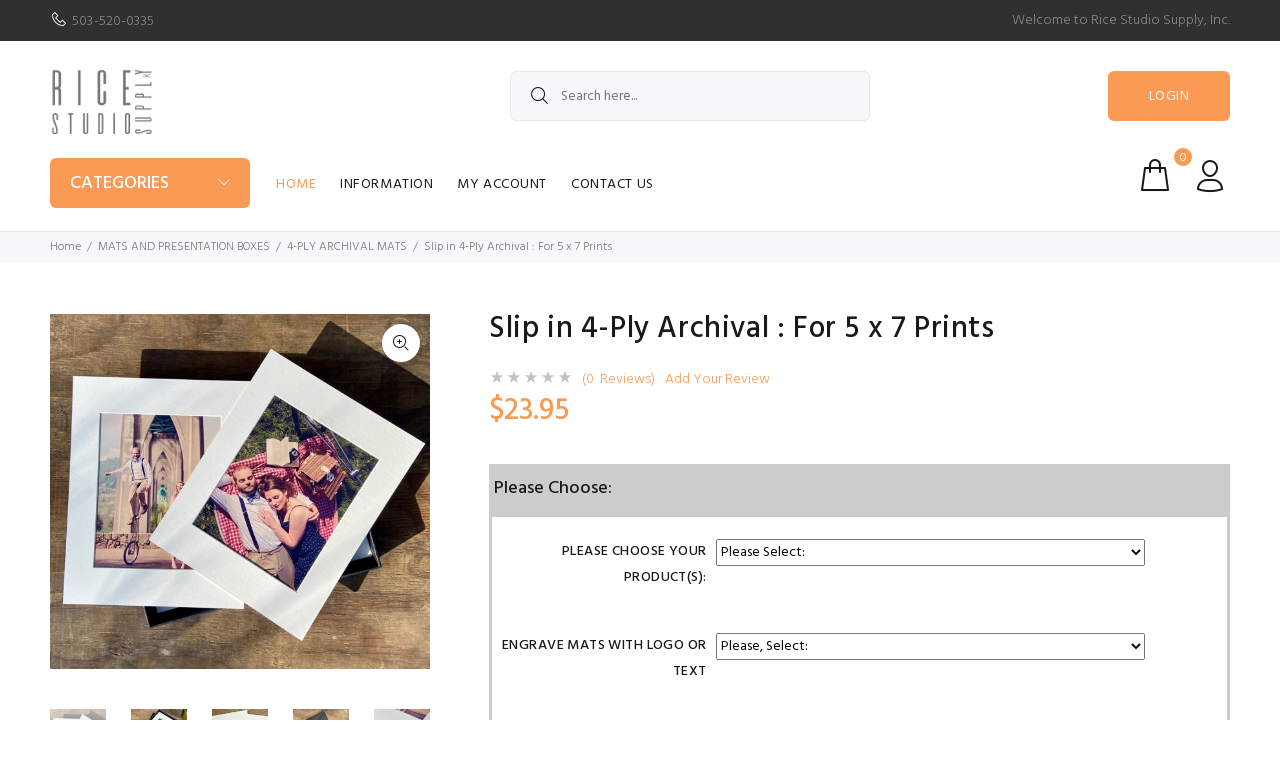

--- FILE ---
content_type: text/html; charset=utf-8
request_url: https://www.ricestudiosupplies.com/mats-and-presentation-boxes/4-ply-archival-mats/slip-in-4-ply-archival-for-5-x-7-prints
body_size: 17657
content:
<!DOCTYPE html>
<html dir="ltr" lang="en" class="">
  <head>
  <meta charset="utf-8">
  <link rel="dns-prefetch" href="https://cdnjs.cloudflare.com">
  <link rel="dns-prefetch" href="https://code.jquery.com">
  <title>Slip in 4-Ply Archival : For 5 x 7 Prints [4-Ply_5x7_Archival] - $23.95 : Photo Packaging for Professional Photographers and other small businesses, Personalized Photo Packaging</title>
  <meta name="keywords" content="Slip in 4-Ply Archival : For 5 x 7 Prints [4-Ply_5x7_Archival] PORTRAIT CASES BAGS CD | DVD PACKAGING FOLIOS OTHER PRODUCTS WALLET PHOTO PACKAGING CLOSEOUTS ACCESSORIES - Boutique Packaging PHOTO FOLDERS STARTER PACK ASSORTMENTS USB FLASH DRIVES AND PACKAGING BOXES THANK YOU COLLECTION PRODUCT SAMPLES ( USA ONLY ) MATS AND PRESENTATION BOXES PLEASE READ BEFORE YOU ORDER Products on Sale ELECTRONIC + TECH STATIONERY Photo boxes, Photo Folders, Tote Bags,   USB, Flash Drives, Flash Drive Packaging, Packaging for Small Business">
  <meta name="description" content="Photo Packaging for Professional Photographers and other small businesses Slip in 4-Ply Archival : For 5 x 7 Prints [4-Ply_5x7_Archival] - Our Archival 4-ply mats meet all conservation standards. &nbsp; They have a 100% Conservation Quality Core &amp; backing, are fade &amp; bleed resistant, acid-free &amp; Lingin-Free. Currently available in a Bright white color. Outside sizes of mats are 8 x10 (with openings for&nbsp; 5x7 print). Minimum: 5 Mats.&nbsp; Dimensions: EXTERIOR: L: 10.00 x W: 8.00 in&nbsp; INSIDE OPENING: L: ">
  <meta name="author" content="Rice Studio Supply, Inc.">
  <meta name="generator" content="shopping cart program by Zen Cart&reg;, https://www.zen-cart.com eCommerce">

  <meta name="viewport" content="width=device-width, height=device-height, initial-scale=1.0, user-scalable=no">

  <link rel="icon" href="images/wokiee/uploads/favicon_1627150728.png" type="image/x-icon">
  <link rel="shortcut icon" href="images/wokiee/uploads/favicon_1627150728.png" type="image/x-icon">

  <base href="https://www.ricestudiosupplies.com/">
  <link rel="canonical" href="https://www.ricestudiosupplies.com/mats-and-presentation-boxes/4-ply-archival-mats/slip-in-4-ply-archival-for-5-x-7-prints">
  <link rel="stylesheet" href="https://fonts.googleapis.com/css?family=Hind%3A100%2C100i%2C200%2C200i%2C300%2C300i%2C400%2C400i%2C500%2C500i%2C600%2C600i%2C700%2C700i%2C800%2C800i%2C900%2C900i&display=swap">

<script src="https://code.jquery.com/jquery-3.7.1.min.js" integrity="sha256-/JqT3SQfawRcv/BIHPThkBvs0OEvtFFmqPF/lYI/Cxo=" crossorigin="anonymous"></script>
<script>window.jQuery || document.write(unescape('%3Cscript src="includes/templates/template_default/jscript/jquery.min.js"%3E%3C/script%3E'));</script>

<link rel="stylesheet" href="/includes/templates/wokiee/css/style_imagehover.css">
<link rel="stylesheet" href="/includes/templates/wokiee/css/stylesheet_news_box_manager.css">
<link rel="stylesheet" href="/includes/templates/wokiee/css/stylesheet_user_customcss.css">
<link rel="stylesheet" href="/includes/templates/wokiee/css/stylesheet_wt_slideshow_manager.css">
<link rel="stylesheet" href="/includes/templates/wokiee/css/stylesheet_zen_colorbox.css">
<link rel="stylesheet" href="/includes/templates/wokiee/css/lbs/theme.css">
<link rel="stylesheet" href="/includes/templates/wokiee/css/lbs/theme-template.css">
<link rel="stylesheet" href="/includes/templates/wokiee/css/wt_styles.css">
<link rel="stylesheet" href="/includes/templates/wokiee/css/user_custom_styles.css">
</head>

<body id="productinfoBody" class=" hm-v7 in-page">
        <div id="loader-wrapper">
            <div id="loader">
                <div class="dot"></div>
                <div class="dot"></div>
                <div class="dot"></div>
                <div class="dot"></div>
                <div class="dot"></div>
                <div class="dot"></div>
                <div class="dot"></div>
            </div>
        </div>
    


<div id="mainWrapper">


<!--bof-header logo and navigation display-->

<div id="headerWrapper">

<!-- bof tpl_header_v5 -->
<header id="tt-header">
		<div class="tt-color-scheme-01">
		<div class="container">
			<div class="tt-header-row tt-top-row">
				<div class="tt-col-left">
															<div class="tt-box-info">
						<ul>
	<li><i class="icon-f-93"></i><a href="tel:+15035200335">503-520-0335</a></li>
</ul>					</div>
									</div>
				<div class="tt-col-right ml-auto">
					Welcome to Rice Studio Supply, Inc.				</div>
			</div>
		</div>
	</div>
	<!-- bof tpl_mobile_menu -->
<div class="nav-toggle"><span class="nav-back"><i class="icon-arrow-left"></i></span> <span class="nav-title"></span></div>
<nav class="panel-menu mobile-main-menu">
    <ul>
        <li class="home"><a href="https://www.ricestudiosupplies.com/">Home</a></li>
        <!-- bof ul mmenu -->
<li>
<a href="https://www.ricestudiosupplies.com/read-before-you-order">PLEASE READ BEFORE YOU ORDER</a><span class="arrow"></span><li class="has-sub">
<a href="https://www.ricestudiosupplies.com/portrait-cases">PORTRAIT CASES</a><span class="arrow"></span><ul class="category-sub nav-level-2"><li>
<a href="https://www.ricestudiosupplies.com/portrait-cases/plain-portrait-cases--no-logo">PLAIN PORTRAIT CASES -NO LOGO</a><span class="arrow"></span><li>
<a href="https://www.ricestudiosupplies.com/portrait-cases/imprinted-portrait-cases">IMPRINTED PORTRAIT CASES</a><span class="arrow"></span><li>
<a href="https://www.ricestudiosupplies.com/portrait-cases/engraved-cases-no-setup-fee">ENGRAVED CASES - NO SETUP FEE</a><span class="arrow"></span></ul><li class="has-sub">
<a href="https://www.ricestudiosupplies.com/bags">BAGS</a><span class="arrow"></span><ul class="category-sub nav-level-2"><li class="has-sub">
<a href="https://www.ricestudiosupplies.com/bags/large-tote-bags-frame-and-canvas-bags">FRAME/CANVAS BAGS | TOTE BAGS</a><span class="arrow"></span><ul class="category-sub nav-level-3"><li>
<a href="https://www.ricestudiosupplies.com/bags/large-tote-bags-frame-and-canvas-bags/tote-bags-black">TOTE BAGS - BLACK</a><span class="arrow"></span><li>
<a href="https://www.ricestudiosupplies.com/bags/large-tote-bags-frame-bags/tote-bags-chocolate">TOTE BAGS - CHOCOLATE</a><span class="arrow"></span><li>
<a href="https://www.ricestudiosupplies.com/bags/large-tote-bags-frame-bags/tote-bags-charcoal">TOTE BAGS - GRAY</a><span class="arrow"></span><li>
<a href="https://www.ricestudiosupplies.com/bags/large-tote-bags-frame-bags/large-tote-bags-white">TOTE BAGS - WHITE</a><span class="arrow"></span></ul><li>
<a href="https://www.ricestudiosupplies.com/bags/tote-bags-smaller-sizes-100-bags">Tote Bags Case/100 Bags</a><span class="arrow"></span><li class="has-sub">
<a href="https://www.ricestudiosupplies.com/bags/euro-tote-bags">EURO TOTE BAGS</a><span class="arrow"></span><ul class="category-sub nav-level-3"><li>
<a href="https://www.ricestudiosupplies.com/bags/tote-bags-paper-gift-bags">EURO TOTE BAGS - IMPRINTED</a><span class="arrow"></span></ul><li class="has-sub">
<a href="https://www.ricestudiosupplies.com/photo-delivery-bags/shopper-bags">PAPER SHOPPER BAGS</a><span class="arrow"></span><ul class="category-sub nav-level-3"><li>
<a href="https://www.ricestudiosupplies.com/photo-delivery-bags/shopper-bags/black-shopper-bags">Black Shopper Bags</a><span class="arrow"></span><li>
<a href="https://www.ricestudiosupplies.com/photo-delivery-bags/shopper-bags/chocolate-shopper-bags">Chocolate Shopper Bags</a><span class="arrow"></span><li>
<a href="https://www.ricestudiosupplies.com/photo-delivery-bags/shopper-bags/kraft-shopper-bags">Kraft Shopper Bags</a><span class="arrow"></span></ul><li class="has-sub">
<a href="https://www.ricestudiosupplies.com/photo-delivery-bags/flat-paper-bags">PAPER FLAT BAGS</a><span class="arrow"></span><ul class="category-sub nav-level-3"><li>
<a href="https://www.ricestudiosupplies.com/photo-delivery-bags/flat-paper-bags/black-bags">Black Paper Flat Bags</a><span class="arrow"></span><li>
<a href="https://www.ricestudiosupplies.com/photo-delivery-bags/flat-paper-bags/kraft-bags">Kraft Paper Flat Bags</a><span class="arrow"></span><li>
<a href="https://www.ricestudiosupplies.com/index.php?main_page=index&amp;cPath=3_24_705">White Paper Bags</a><span class="arrow"></span></ul><li class="has-sub">
<a href="https://www.ricestudiosupplies.com/bags/cotton-tote-bags">COTTON TOTE BAGS</a><span class="arrow"></span><ul class="category-sub nav-level-3"><li>
<a href="https://www.ricestudiosupplies.com/bags/cotton-tote-bags/small-orders-up-to-100-cotton-bags">SMALL ORDERS UP TO 100 COTTON BAGS</a><span class="arrow"></span><li>
<a href="https://www.ricestudiosupplies.com/bags/cotton-tote-bags/large-orders-big-saving-100-cotton-bags">LARGE ORDERS (BIG SAVING) 100+ COTTON BAGS</a><span class="arrow"></span></ul><li>
<a href="https://www.ricestudiosupplies.com/clear-bags">CLEAR BAGS</a><span class="arrow"></span><li>
<a href="https://www.ricestudiosupplies.com/photo-delivery-bags/polybags">POLY-BAGS</a><span class="arrow"></span><li>
<a href="https://www.ricestudiosupplies.com/retail-packaging-for-other-small-businesses/wine-packaging/wine-tote-bags">WINE TOTE BAGS</a><span class="arrow"></span></ul><li class="has-sub">
<a href="https://www.ricestudiosupplies.com/boxes">BOXES</a><span class="arrow"></span><ul class="category-sub nav-level-2"><li class="has-sub">
<a href="https://www.ricestudiosupplies.com/boxes/album-boxes/handmade-cotton-album-boxes">ALBUM BOXES</a><span class="arrow"></span><ul class="category-sub nav-level-3"><li>
<a href="https://www.ricestudiosupplies.com/boxes/album-boxes/handmade-cotton-album-boxes/plain-boxes-no-logo-no-minimum">PLAIN BOXES - NO LOGO - NO MINIMUM</a><span class="arrow"></span><li>
<a href="https://www.ricestudiosupplies.com/boxes/album-boxes/handmade-cotton-album-boxes/engraved-boxes-no-minimum-free-setup">ENGRAVED BOXES - NO MINIMUM - FREE SETUP</a><span class="arrow"></span><li>
<a href="https://www.ricestudiosupplies.com/boxes/album-boxes/handmade-cotton-album-boxes/imprinted-boxes-min.-5-boxes-first-time-setup-fee-applies">IMPRINTED BOXES - min. 5 boxes - First time setup fee applies</a><span class="arrow"></span></ul><li class="has-sub">
<a href="https://www.ricestudiosupplies.com/boxes/kava-photo-storage-boxes">KAVA - PHOTO STORAGE BOXES</a><span class="arrow"></span><ul class="category-sub nav-level-3"><li>
<a href="https://www.ricestudiosupplies.com/boxes/kava-handmade-print-boxes/plain-boxes-no-logo-no-minimums">PLAIN BOXES - NO LOGO - NO MINIMUMS</a><span class="arrow"></span><li>
<a href="https://www.ricestudiosupplies.com/boxes/kava-handmade-print-boxes/engraved-boxes-no-setup-fee-no-minimums">ENGRAVED BOXES - NO SETUP FEE - NO MINIMUMS</a><span class="arrow"></span><li>
<a href="https://www.ricestudiosupplies.com/boxes/kava-handmade-print-boxes/imprinted-boxes-min.-5-boxes-1st-time-setup-fee">IMPRINTED BOXES - MIN. 5 BOXES - 1ST TIME SETUP FEE</a><span class="arrow"></span></ul><li class="has-sub">
<a href="https://www.ricestudiosupplies.com/boxes/gray-artisan-2-piece-boxes">2 PIECE HANDMADE PRINT BOXES</a><span class="arrow"></span><ul class="category-sub nav-level-3"><li class="has-sub">
<a href="https://www.ricestudiosupplies.com/boxes/artisan-2-piece-boxes/8.5-x-10.5-x-1-artisan-2-piece-boxes">8.5 x 10.5 x 1.3  Artisan 2 Piece Boxes</a><span class="arrow"></span><ul class="category-sub nav-level-4"><li>
<a href="https://www.ricestudiosupplies.com/boxes/artisan-2-piece-boxes/8.5quot-x-10.5quot-x-1quot-artisan-2-piece-boxes/plain-boxes-no-logo-no-minimum">PLAIN BOXES - NO LOGO - NO MINIMUM</a><span class="arrow"></span><li>
<a href="https://www.ricestudiosupplies.com/boxes/artisan-2-piece-boxes/8.5-x-10.5-x-1artisan-2-piece-boxes/engraved-boxes-no-minimum-free-setup">ENGRAVED BOXES - NO MINIMUM - FREE SETUP</a><span class="arrow"></span><li>
<a href="https://www.ricestudiosupplies.com/boxes/artisan-2-piece-boxes/8.5-x-10.5-x-1artisan-2-piece-boxes/imprinted-boxes-min.-5-boxes-first-time-setup-fee-applies">IMPRINTED BOXES - min. 6 boxes - First time setup fee applies</a><span class="arrow"></span></ul></ul><li>
<a href="https://www.ricestudiosupplies.com/boxes/wood-print-boxes/rustic-wood-print-box">RUSTIC WOOD PRINT BOX</a><span class="arrow"></span><li class="has-sub">
<a href="https://www.ricestudiosupplies.com/boxes/photo-boxes-photo-packaging">PHOTO BOXES - PHOTO PACKAGING</a><span class="arrow"></span><ul class="category-sub nav-level-3"><li>
<a href="https://www.ricestudiosupplies.com/boxes/photo-boxes-photo-packaging/photo-boxes-black-kraft">PHOTO BOXES| BLACK KRAFT</a><span class="arrow"></span><li>
<a href="https://www.ricestudiosupplies.com/boxes/photo-boxes-photo-packaging/photo-boxes-black-glossy">PHOTO BOXES| BLACK GLOSSY</a><span class="arrow"></span><li>
<a href="https://www.ricestudiosupplies.com/boxes/photo-boxes-photo-packaging/photo-boxes-white-glossy-and-matte">PHOTO BOXES | WHITE - GLOSSY AND MATTE</a><span class="arrow"></span><li>
<a href="https://www.ricestudiosupplies.com/boxes/photo-boxes-photo-packaging/photo-boxes-gray">PHOTO BOXES| GRAY</a><span class="arrow"></span><li>
<a href="https://www.ricestudiosupplies.com/boxes/photo-boxes-photo-packaging/photo-boxes-natural-kraft">PHOTO BOXES| NATURAL KRAFT</a><span class="arrow"></span><li>
<a href="https://www.ricestudiosupplies.com/boxes/photo-boxes-photo-packaging/photo-boxes-chocolate">PHOTO BOXES | CHOCOLATE</a><span class="arrow"></span></ul><li>
<a href="https://www.ricestudiosupplies.com/boxes/jewelry-boxes/jewelry-boxes-single-color-logo">JEWELRY BOXES - Single Color Logo</a><span class="arrow"></span><li>
<a href="https://www.ricestudiosupplies.com/boxes/glass-photo-box">GLASS PHOTO BOX</a><span class="arrow"></span><li>
<a href="https://www.ricestudiosupplies.com/boxes/wine-box">WINE BOX</a><span class="arrow"></span></ul><li class="has-sub">
<a href="https://www.ricestudiosupplies.com/usb-flash-drives-and-packaging">USB FLASH DRIVES AND PACKAGING</a><span class="arrow"></span><ul class="category-sub nav-level-2"><li class="has-sub">
<a href="https://www.ricestudiosupplies.com/index.php?main_page=index&amp;cPath=406_714">USB Flash Drives</a><span class="arrow"></span><ul class="category-sub nav-level-3"><li class="has-sub">
<a href="https://www.ricestudiosupplies.com/usb-flash-drives-and-packaging/usb-flash-drives">USB FLASH DRIVES - Type A</a><span class="arrow"></span><ul class="category-sub nav-level-4"><li>
<a href="https://www.ricestudiosupplies.com/usb-flash-drives-and-packaging/usb-flash-drives/usb-flash-drive-vintage-white">USB FLASH DRIVE-VINTAGE WHITE</a><span class="arrow"></span><li class="has-sub">
<a href="https://www.ricestudiosupplies.com/usb-flash-drives-and-packaging/usb-flash-drives/usb-flash-drive-crystal">USB FLASH DRIVE-CRYSTAL</a><span class="arrow"></span><ul class="category-sub nav-level-5"><li>
<a href="https://www.ricestudiosupplies.com/usb-flash-drives-and-packaging/usb-flash-drives/sub-surface-engraved-crystal-flash-drive">SUB-SURFACE CRYSTAL FLASH DRIVES</a><span class="arrow"></span><li>
<a href="https://www.ricestudiosupplies.com/usb-flash-drives-and-packaging/usb-flash-drives-2.0-and-3.0/usb-flash-drive-crystal/maple-cap-engraved-crystal-flash-drive">MAPLE/WALNUT CAP ENGRAVED CRYSTAL USB</a><span class="arrow"></span></ul><li>
<a href="https://www.ricestudiosupplies.com/usb-flash-drives-and-packaging/usb-flash-drives-2.0-and-3.0/usb-flash-drive-bamboo-swivel">USB FLASH DRIVE-BAMBOO SWIVEL</a><span class="arrow"></span><li>
<a href="https://www.ricestudiosupplies.com/usb-flash-drives-and-packaging/usb-flash-drives/usb-flash-drive-maple-square">USB FLASH DRIVE-MAPLE</a><span class="arrow"></span><li>
<a href="https://www.ricestudiosupplies.com/usb-flash-drives-and-packaging/usb-flash-drives/usb-solid-black-square">USB FLASH DRIVE - SOLID BLACK SQUARE</a><span class="arrow"></span><li>
<a href="https://www.ricestudiosupplies.com/usb-flash-drives-and-packaging/usb-flash-drives/usb-flash-drives-2.0-and-3.0/usb-flash-drive-black-black-swivels">USB FLASH DRIVE - BLACK/BLACK SWIVELS</a><span class="arrow"></span><li>
<a href="https://www.ricestudiosupplies.com/usb-flash-drives-and-packaging/usb-flash-drives/usb-flash-drives-2.0-and-3.0/usb-flash-drive--dark-bamboo-square">USB FLASH DRIVE  -DARK BAMBOO SQUARE</a><span class="arrow"></span><li>
<a href="https://www.ricestudiosupplies.com/usb-flash-drives-and-packaging/usb-flash-drives-2.0-and-3.0/usb-flash-drive-wood-square">USB FLASH DRIVE - WOOD SQUARE</a><span class="arrow"></span><li>
<a href="https://www.ricestudiosupplies.com/usb-flash-drives-and-packaging/usb-flash-drives-2.0-and-3.0/usb-flash-drives-printed-vintage-drives">USB FLASH DRIVES - PRINTED VINTAGE DRIVES</a><span class="arrow"></span><li>
<a href="https://www.ricestudiosupplies.com/usb-flash-drives-and-packaging/usb-flash-drives/usb-flash-drive-engraved-swivels">USB FLASH DRIVE-ENGRAVED SWIVELS</a><span class="arrow"></span><li>
<a href="https://www.ricestudiosupplies.com/usb-flash-drives-and-packaging/usb-flash-drives/usb-flash-drive-full-color-swivel">USB FLASH DRIVE-FULL COLOR SWIVEL</a><span class="arrow"></span><li>
<a href="https://www.ricestudiosupplies.com/usb-flash-drives-and-packaging/usb-flash-drives/usb-bamboo-swivel-other-clip-colors">USB BAMBOO SWIVEL (OTHER CLIP COLORS )</a><span class="arrow"></span></ul><li>
<a href="https://www.ricestudiosupplies.com/usb-flash-drives-and-packaging/usb-flash-drives-2.0-and-3.0/usb-flash-drive-type-c">USB Flash Drive Crystal  - Type C</a><span class="arrow"></span><li class="has-sub">
<a href="https://www.ricestudiosupplies.com/usb-flash-drives-and-packaging/usb-flash-drives/duo-flash-drives">DUO FLASH DRIVES (Type A + Type C)</a><span class="arrow"></span><ul class="category-sub nav-level-4"><li>
<a href="https://www.ricestudiosupplies.com/usb-flash-drives-and-packaging/usb-flash-drives-2.0-and-3.0/duo-flash-drives">DUO Flash Drives - Crystal</a><span class="arrow"></span><li>
<a href="https://www.ricestudiosupplies.com/index.php?main_page=index&amp;cPath=406_714_707_709">DUO Flash Drives - Maple</a><span class="arrow"></span><li>
<a href="https://www.ricestudiosupplies.com/usb-flash-drives-and-packaging/usb-flash-drives-2.0-and-3.0/duo-flash-drives/duo-flash-drives-maple">DUO Flash Drives - Walnut</a><span class="arrow"></span></ul></ul><li class="has-sub">
<a href="https://www.ricestudiosupplies.com/flash-drives-and-packaging/box-flash-drive-bundles">BOX + "Type A"  USB  BUNDLES</a><span class="arrow"></span><ul class="category-sub nav-level-3"><li class="has-sub">
<a href="https://www.ricestudiosupplies.com/flash-drives-and-packaging/box-flash-drive-bundles/bundle-kava-box-flash-drive">KAVA BOX + FLASH DRIVE BUNDLE</a><span class="arrow"></span><ul class="category-sub nav-level-4"><li>
<a href="https://www.ricestudiosupplies.com/usb-flash-drives-and-packaging/box-usb-flash-drive-bundles/kava-box-flash-drive-bundle/bundle-with-engraved-boxes">BUNDLE WITH ENGRAVED BOXES</a><span class="arrow"></span><li>
<a href="https://www.ricestudiosupplies.com/usb-flash-drives-and-packaging/box-usb-flash-drive-bundles/kava-box-flash-drive-bundle/bundle-with-printed-boxes">BUNDLE WITH PRINTED BOXES</a><span class="arrow"></span></ul><li class="has-sub">
<a href="https://www.ricestudiosupplies.com/usb-flash-drives-and-packaging/box-usb-flash-drive-bundles/usb-flash-drive-3.5-x-3.5-box-bundle">USB FLASH DRIVE + 3.5 x 3.5 BOX BUNDLE</a><span class="arrow"></span><ul class="category-sub nav-level-4"><li>
<a href="https://www.ricestudiosupplies.com/usb-flash-drives-and-packaging/box-usb-flash-drive-bundles/usb-flash-drive-3.5-x-3.5-box-bundle/engraved-boxes">ENGRAVED BOXES</a><span class="arrow"></span><li>
<a href="https://www.ricestudiosupplies.com/usb-flash-drives-and-packaging/box-usb-flash-drive-bundles/pri-printed-title">PRINTED TITLE</a><span class="arrow"></span><li>
<a href="https://www.ricestudiosupplies.com/usb-flash-drives-and-packaging/box-usb-flash-drive-bundles/your-logo-printed-on-box">YOUR LOGO PRINTED ON BOX</a><span class="arrow"></span></ul><li>
<a href="https://www.ricestudiosupplies.com/flash-drives-and-packaging/box-flash-drive-bundles/wood-4-x-6-box-flash-drive">WOOD 4 X 6 BOX + FLASH DRIVE BUNDLE</a><span class="arrow"></span><li class="has-sub">
<a href="https://www.ricestudiosupplies.com/flash-drives-and-packaging/box-flash-drive-bundles/artisan-4-x-6-combo-box-flash-drive-bundle">ARTISAN COMBO BOX + FLASH DRIVE BUNDLE</a><span class="arrow"></span><ul class="category-sub nav-level-4"><li>
<a href="https://www.ricestudiosupplies.com/flash-drives-and-packaging/box-flash-drive-bundles/artisan-4-x-6-combo-box-flash-drive-bundle/bundle-with-engraved-box-no-minimums-no-setup-fee">BUNDLE WITH ENGRAVED BOX ( NO SETUP FEE | NO MINIMUMS )</a><span class="arrow"></span><li>
<a href="https://www.ricestudiosupplies.com/flash-drives-and-packaging/box-flash-drive-bundles/artisan-4-x-6-combo-box-flash-drive-bundle/bundle-with-printed-boxes-usd-30.00-setup-fee-5-bundles-minimum">BUNDLE WITH PRINTED BOXES  ( $ 30.00 SETUP FEE | 5 BUNDLES MINIMUM )</a><span class="arrow"></span></ul><li>
<a href="https://www.ricestudiosupplies.com/usb-flash-drives-and-packaging/box-usb-flash-drive-bundles/glass-box-usb-flash-drive-bundle">Glass Box + USB Flash Drive Bundle</a><span class="arrow"></span><li class="has-sub">
<a href="https://www.ricestudiosupplies.com/usb-flash-drives-and-packaging/box-usb-flash-drive-bundles/kava-combo-usb-box">KAVA COMBO+USB BOX</a><span class="arrow"></span><ul class="category-sub nav-level-4"><li>
<a href="https://www.ricestudiosupplies.com/usb-flash-drives-and-packaging/box-usb-flash-drive-bundles/kava-combo-usb-box/bundle-with-engraved-boxes-no-setup-fee-no-minimums">BUNDLE WITH ENGRAVED BOXES(NO SETUP FEE | NO MINIMUMS)</a><span class="arrow"></span><li>
<a href="https://www.ricestudiosupplies.com/usb-flash-drives-and-packaging/box-usb-flash-drive-bundles/kava-combo-usb-box/bundle-with-printed-boxes-usd30.00-setup-fee-5-bundles-minimum">BUNDLE WITH PRINTED BOXES($30.00 SETUP FEE | 5 BUNDLES MINIMUM)</a><span class="arrow"></span></ul><li>
<a href="https://www.ricestudiosupplies.com/flash-drives-and-packaging/2-piece-box-flash-drive">2 PIECE BOX + FLASH DRIVE BUNDLE</a><span class="arrow"></span><li>
<a href="https://www.ricestudiosupplies.com/flash-drives-and-packaging/black-tin-flash-drive-bundle">BLACK TIN + FLASH DRIVE BUNDLE</a><span class="arrow"></span><li>
<a href="https://www.ricestudiosupplies.com/flash-drives-and-packaging/pillow-flash-drive">PILLOW + FLASH DRIVE</a><span class="arrow"></span></ul><li class="has-sub">
<a href="https://www.ricestudiosupplies.com/flash-drives-and-packaging/usb-flash-drive-packaging">USB FLASH DRIVE PACKAGING</a><span class="arrow"></span><ul class="category-sub nav-level-3"><li>
<a href="https://www.ricestudiosupplies.com/flash-drives-and-packaging/flash-drive-packaging/luxe-fabric-box">LUXE FABRIC BOX</a><span class="arrow"></span><li class="has-sub">
<a href="https://www.ricestudiosupplies.com/flash-drives-and-packaging/flash-drive-packaging/kava-flash-drive-boxes">KAVA FLASH DRIVE BOXES</a><span class="arrow"></span><ul class="category-sub nav-level-4"><li>
<a href="https://www.ricestudiosupplies.com/flash-drives-and-packaging/flash-drive-packaging/test-do-not-enter/plain-kava-flash-drive-boxes-no-logo-no-minimum">PLAIN KAVA FLASH DRIVE BOXES - NO LOGO - NO MINIMUM</a><span class="arrow"></span><li>
<a href="https://www.ricestudiosupplies.com/usb-flash-drives-and-packaging/usb-flash-drive-packaging/kava-flash-drive-boxes/engraved-kava-flash-drive-boxes-min.-5-boxes-free-setup">ENGRAVED KAVA FLASH DRIVE BOXES - Min. 5 Boxes - FREE SETUP</a><span class="arrow"></span><li>
<a href="https://www.ricestudiosupplies.com/flash-drives-and-packaging/flash-drive-packaging/kava-flash-drive-boxes/imprinted-kava-flash-drive-boxes-min.-5-boxes-first-time-setup-fee-applies">IMPRINTED KAVA FLASH DRIVE BOXES - min. 5 boxes - First time setup fee applies</a><span class="arrow"></span></ul><li class="has-sub">
<a href="https://www.ricestudiosupplies.com/usb-flash-drives-and-packaging/usb-flash-drive-packaging/combo-boxes-prints-flash-drive">COMBO BOXES ( PRINTS + USB)</a><span class="arrow"></span><ul class="category-sub nav-level-4"><li class="has-sub">
<a href="https://www.ricestudiosupplies.com/usb-flash-drives-and-packaging/usb-flash-drive-packaging/combo-boxes-prints-flash-drive/artisan-handmade-combo-prints-usb-box">ARTISAN HANDMADE COMBO ( PRINTS+USB ) BOX</a><span class="arrow"></span><ul class="category-sub nav-level-5"><li>
<a href="https://www.ricestudiosupplies.com/usb-flash-drives-and-packaging/usb-flash-drive-packaging/combo-boxes-prints-flash-drive/artisan-handmade-combo-prints-usb-box/plain-artisan-combo-boxes-no-logo-no-minimums">PLAIN ARTISAN COMBO BOXES - NO LOGO - NO MINIMUMS</a><span class="arrow"></span><li>
<a href="https://www.ricestudiosupplies.com/flash-drives-and-packaging/flash-drive-packaging/combo-boxes-prints-flash-drive/artisan-handmade-combo-prints-usb-box/engraved-art.-combo-boxes-no-setup-fee-no-minimums">ENGRAVED ART. COMBO BOXES - NO SETUP FEE - NO MINIMUMS</a><span class="arrow"></span><li>
<a href="https://www.ricestudiosupplies.com/flash-drives-and-packaging/flash-drive-packaging/combo-boxes-prints-flash-drive/test-artisan-combo/artisan-combo-boxes-plain">IMPRINTED ART. COMBO BOXES - MIN. 5 BOXES - 1ST TIME SETUP FEE</a><span class="arrow"></span></ul><li class="has-sub">
<a href="https://www.ricestudiosupplies.com/flash-drives-and-packaging/flash-drive-packaging/combo-boxes-prints-flash-drive/kava-combo-prints-flash-drive-boxes">KAVA COMBO ( PRINTS + FLASH DRIVE) BOXES</a><span class="arrow"></span><ul class="category-sub nav-level-5"><li>
<a href="https://www.ricestudiosupplies.com/flash-drives-and-packaging/flash-drive-packaging/combo-boxes-prints-flash-drive/test-kava-combo-do-not-enter/plain-kava-combo-box-no-logo-no-minimums">PLAIN KAVA COMBO BOX - NO LOGO - NO MINIMUMS</a><span class="arrow"></span><li>
<a href="https://www.ricestudiosupplies.com/flash-drives-and-packaging/flash-drive-packaging/combo-boxes-prints-flash-drive/kava-combo-prints-flash-drive-boxes/engraved-kava-combo-boxes-no-setup-fee-no-minimums">ENGRAVED KAVA COMBO BOXES - NO SETUP FEE - NO MINIMUMS</a><span class="arrow"></span><li>
<a href="https://www.ricestudiosupplies.com/flash-drives-and-packaging/flash-drive-packaging/combo-boxes-prints-flash-drive/test-kava-combo-do-not-enter/imprinted-kava-combo-boxes-min.-5-boxes-1st-time-setup-fee">IMPRINTED KAVA COMBO BOXES - MIN. 5 BOXES - 1ST TIME SETUP FEE</a><span class="arrow"></span></ul><li>
<a href="https://www.ricestudiosupplies.com/usb-flash-drives-and-packaging/usb-flash-drive-packaging/combo-boxes-prints-usb/wood-combo-prints-flash-drive-boxes">WOOD COMBO (PRINTS + FLASH DRIVE) BOXES</a><span class="arrow"></span><li>
<a href="https://www.ricestudiosupplies.com/flash-drives-and-packaging/usb-flash-drive-packaging/combo-boxes-prints-flash-drive/luxe-combo-usb-flash-drive-prints-box">LUXE COMBO (USB FLASH DRIVE + PRINTS) BOX</a><span class="arrow"></span></ul><li>
<a href="https://www.ricestudiosupplies.com/usb-flash-drives-and-packaging/usb-flash-drive-packaging/flash-drive-tins">FLASH DRIVE TINS</a><span class="arrow"></span><li>
<a href="https://www.ricestudiosupplies.com/flash-drive-packaging/flash-drive-pillows">FLASH DRIVE PILLOWS</a><span class="arrow"></span><li>
<a href="https://www.ricestudiosupplies.com/flash-drive-packaging/2-piece-flash-drive-boxes">2 PIECE FLASH DRIVE BOXES</a><span class="arrow"></span><li>
<a href="https://www.ricestudiosupplies.com/flash-drive-packaging/ribbon-wallet-flash-drive-boxes">RIBBON WALLET FLASH DRIVE BOXES</a><span class="arrow"></span></ul></ul><li class="has-sub">
<a href="https://www.ricestudiosupplies.com/photo-folders">PHOTO FOLDERS</a><span class="arrow"></span><ul class="category-sub nav-level-2"><li class="has-sub">
<a href="https://www.ricestudiosupplies.com/photo-folders/portrait-folders-for-professional-photographers">PORTRAIT FOLDERS for Professional Photographers</a><span class="arrow"></span><ul class="category-sub nav-level-3"><li class="has-sub">
<a href="https://www.ricestudiosupplies.com/photomounts/portrait-folders/buckeye-folder">Buckeye Folder</a><span class="arrow"></span><ul class="category-sub nav-level-4"><li>
<a href="https://www.ricestudiosupplies.com/photomounts/portrait-folders/buckeye-folder/buckeye-folder-ebony-black">Buckeye Folder Ebony/Black</a><span class="arrow"></span></ul><li>
<a href="https://www.ricestudiosupplies.com/photomounts/portrait-folders/cal-folder">Cal Folder</a><span class="arrow"></span><li>
<a href="https://www.ricestudiosupplies.com/photomounts/portrait-folders/pf-20-folder">PF-20 Folder</a><span class="arrow"></span><li>
<a href="https://www.ricestudiosupplies.com/photomounts/portrait-folders/senior-slip-in">Senior Slip-In</a><span class="arrow"></span><li class="has-sub">
<a href="https://www.ricestudiosupplies.com/photomounts/portrait-folders/winslow-folder">Winslow Folder</a><span class="arrow"></span><ul class="category-sub nav-level-4"><li>
<a href="https://www.ricestudiosupplies.com/photomounts/portrait-folders/winslow-folder/winslow-ebony-black">Winslow Ebony/Black</a><span class="arrow"></span></ul><li>
<a href="https://www.ricestudiosupplies.com/photomounts/portrait-folders/presentation-folder">Presentation Folder</a><span class="arrow"></span></ul><li class="has-sub">
<a href="https://www.ricestudiosupplies.com/photomounts/easel-back-photomounts">EASEL BACK PHOTOMOUNTS | Made in USA</a><span class="arrow"></span><ul class="category-sub nav-level-3"><li class="has-sub">
<a href="https://www.ricestudiosupplies.com/photomounts/easel-back-photomounts/hickory-easel">Hickory Easel</a><span class="arrow"></span><ul class="category-sub nav-level-4"><li>
<a href="https://www.ricestudiosupplies.com/photomounts/easel-back-photomounts/hickory-easel/hickory-easel-ebony-black">Hickory Easel Ebony/Black</a><span class="arrow"></span></ul><li>
<a href="https://www.ricestudiosupplies.com/photomounts/easel-back-photomounts/digital-easel">Digital Easel</a><span class="arrow"></span><li>
<a href="https://www.ricestudiosupplies.com/photomounts/easel-back-photomounts/broadway-easel">Broadway Easel</a><span class="arrow"></span><li>
<a href="https://www.ricestudiosupplies.com/photomounts/easel-back-photomounts/gray-panel-mount">Gray Panel Mount</a><span class="arrow"></span></ul><li class="has-sub">
<a href="https://www.ricestudiosupplies.com/memory-mates-sports-folders">MEMORY MATES | SPORTS FOLDERS | Made in USA</a><span class="arrow"></span><ul class="category-sub nav-level-3"><li>
<a href="https://www.ricestudiosupplies.com/memory-mates-sports-folders/sycamore">Sycamore Memory Mates</a><span class="arrow"></span><li>
<a href="https://www.ricestudiosupplies.com/memory-mates-sports-folders/other-memory-mates">Other Memory Mates - Sold Individually</a><span class="arrow"></span></ul></ul><li class="has-sub">
<a href="https://www.ricestudiosupplies.com/folios">FOLIOS</a><span class="arrow"></span><ul class="category-sub nav-level-2"><li>
<a href="https://www.ricestudiosupplies.com/folios/assembled-tap-folios">Assembled TAP Folios</a><span class="arrow"></span><li class="has-sub">
<a href="https://www.ricestudiosupplies.com/folios/customview-folios">Customview Folios</a><span class="arrow"></span><ul class="category-sub nav-level-3"><li>
<a href="https://www.ricestudiosupplies.com/folios/customview/customview-folio-covers">Customview Folio Covers</a><span class="arrow"></span><li class="has-sub">
<a href="https://www.ricestudiosupplies.com/folios/customview/customview-inserts-black-black">Customview Inserts  Black/ Black</a><span class="arrow"></span><ul class="category-sub nav-level-4"><li>
<a href="https://www.ricestudiosupplies.com/folios/customview/customview-inserts-black-black/center-inserts">Center Inserts</a><span class="arrow"></span><li>
<a href="https://www.ricestudiosupplies.com/folios/customview/customview-inserts-black-black/wing-inserts">Wing Inserts</a><span class="arrow"></span><li>
<a href="https://www.ricestudiosupplies.com/folios/customview-folios/customview-inserts-black-black/single-inserts">Single Inserts</a><span class="arrow"></span></ul></ul></ul><li class="has-sub">
<a href="https://www.ricestudiosupplies.com/accessories-boutique-packaging">ACCESSORIES - Boutique Packaging</a><span class="arrow"></span><ul class="category-sub nav-level-2"><li class="has-sub">
<a href="https://www.ricestudiosupplies.com/hoki/accessories/tags">TAGS</a><span class="arrow"></span><ul class="category-sub nav-level-3"><li>
<a href="https://www.ricestudiosupplies.com/hoki/accessories/engraved-tags">ENGRAVED TAGS</a><span class="arrow"></span><li>
<a href="https://www.ricestudiosupplies.com/boutique-packaging-accessories/tags">IMPRINTED TAGS</a><span class="arrow"></span></ul><li>
<a href="https://www.ricestudiosupplies.com/boutique-packaging-accessories/tissue">TISSUE</a><span class="arrow"></span><li>
<a href="https://www.ricestudiosupplies.com/boutique-packaging-accessories/mesh-ribbon">MESH RIBBON</a><span class="arrow"></span><li>
<a href="https://www.ricestudiosupplies.com/boutique-packaging-accessories/jute-twine">JUTE TWINE</a><span class="arrow"></span><li>
<a href="https://www.ricestudiosupplies.com/boutique-packaging-accessories/natural-raffia">NATURAL RAFFIA</a><span class="arrow"></span><li class="has-sub">
<a href="https://www.ricestudiosupplies.com/boutique-packaging-accessories/stretch-bands">STRETCH BANDS</a><span class="arrow"></span><ul class="category-sub nav-level-3"><li>
<a href="https://www.ricestudiosupplies.com/packaging-accessories/stretch-bands/gold-stretch-bands">Gold Stretch Bands</a><span class="arrow"></span><li>
<a href="https://www.ricestudiosupplies.com/packaging-accessories/bands/silver-stretch-bands">Silver Stretch Bands</a><span class="arrow"></span></ul></ul><li class="has-sub">
<a href="https://www.ricestudiosupplies.com/stationery">STATIONERY</a><span class="arrow"></span><ul class="category-sub nav-level-2"><li>
<a href="https://www.ricestudiosupplies.com/stationery/machine-made-cotton-cards-and-envelopes-150-gsm">Handmade Cotton Cards and Envelopes ( 300 gsm )</a><span class="arrow"></span><li>
<a href="https://www.ricestudiosupplies.com/index.php?main_page=index&amp;cPath=717_723">Machine made Cotton Cards and Envelopes ( 150 gsm )</a><span class="arrow"></span></ul><li class="has-sub">
<a href="https://www.ricestudiosupplies.com/mats-and-presentation-boxes">MATS AND PRESENTATION BOXES</a><span class="arrow"></span><ul class="category-sub nav-level-2"><li>
<a href="https://www.ricestudiosupplies.com/mats-and-presentation-boxes/4-ply-archival-mats">4-PLY ARCHIVAL MATS</a><span class="arrow"></span></ul><li class="has-sub">
<a href="https://www.ricestudiosupplies.com/starter-pack-assortments">STARTER PACK ASSORTMENTS</a><span class="arrow"></span><ul class="category-sub nav-level-2"><li>
<a href="https://www.ricestudiosupplies.com/starter-pack-assortments/portrait-case-starter-packs">PORTRAIT CASES</a><span class="arrow"></span><li>
<a href="https://www.ricestudiosupplies.com/starter-pack-assortments/frame-bag-starter-packs">FRAME BAGS</a><span class="arrow"></span></ul><li class="has-sub">
<a href="https://www.ricestudiosupplies.com/thank-you-collection">THANK YOU COLLECTION</a><span class="arrow"></span><ul class="category-sub nav-level-2"><li>
<a href="https://www.ricestudiosupplies.com/thank-you-collection/thank-you-pillow">PILLOW</a><span class="arrow"></span><li>
<a href="https://www.ricestudiosupplies.com/thank-you-collection/thank-you-ribbon-purse">RIBBON PURSE</a><span class="arrow"></span><li>
<a href="https://www.ricestudiosupplies.com/thank-you-collection/thank-you-tags">TAGS</a><span class="arrow"></span></ul><li>
<a href="https://www.ricestudiosupplies.com/electronic-tech">ELECTRONIC + TECH</a><span class="arrow"></span><li class="has-sub">
<a href="https://www.ricestudiosupplies.com/wallet-photo-packaging">WALLET PHOTO PACKAGING</a><span class="arrow"></span><ul class="category-sub nav-level-2"><li>
<a href="https://www.ricestudiosupplies.com/wallet-photo-packaging/wallet-tins">Wallet Tins</a><span class="arrow"></span><li>
<a href="https://www.ricestudiosupplies.com/wallet-photo-packaging/wallet-boxes-no-logo">Wallet Boxes - No Logo</a><span class="arrow"></span><li>
<a href="https://www.ricestudiosupplies.com/wallet-photo-packaging/wallet-boxes-with-logo">Wallet Boxes with Logo</a><span class="arrow"></span><li>
<a href="https://www.ricestudiosupplies.com/wallet-photo-packaging/folders">Folders</a><span class="arrow"></span><li>
<a href="https://www.ricestudiosupplies.com/wallet-photo-packaging/ribbon-wallet-purse">Ribbon Wallet Purse</a><span class="arrow"></span></ul><li class="has-sub">
<a href="https://www.ricestudiosupplies.com/cd-packaging-dvd-packaging">CD | DVD PACKAGING</a><span class="arrow"></span><ul class="category-sub nav-level-2"><li class="has-sub">
<a href="https://www.ricestudiosupplies.com/cd-packaging-dvd-packaging/cd-sleeves">CD Sleeves</a><span class="arrow"></span><ul class="category-sub nav-level-3"><li>
<a href="https://www.ricestudiosupplies.com/cd-dvd-packaging/cd-sleeves/engraved-cd-sleeves-no-setup-maximum-25-sleeves">Engraved CD Sleeves | No Setup | Maximum 25 sleeves</a><span class="arrow"></span><li>
<a href="https://www.ricestudiosupplies.com/cd-packaging-dvd-packaging/cd-sleeves/imprinted-cd-sleeves">Single Color Logo Printed CD Sleeves</a><span class="arrow"></span><li>
<a href="https://www.ricestudiosupplies.com/cd-packaging-dvd-packaging/cd-sleeves/plain-cd-sleeves">Plain CD Sleeves</a><span class="arrow"></span></ul><li class="has-sub">
<a href="https://www.ricestudiosupplies.com/cd-packaging-dvd-packaging/top-flight-cd-folios">Top Flight CD Folios</a><span class="arrow"></span><ul class="category-sub nav-level-3"><li>
<a href="https://www.ricestudiosupplies.com/cd-packaging-dvd-packaging/top-flight-cd-folios/plain-front-top-flight-cd-folio">Plain Front Top Flight CD Folio</a><span class="arrow"></span></ul><li>
<a href="https://www.ricestudiosupplies.com/cd-packaging-dvd-packaging/cd-box">CD Box</a><span class="arrow"></span><li class="has-sub">
<a href="https://www.ricestudiosupplies.com/cd-packaging-dvd-packaging/more-cd-folios">More CD Folios</a><span class="arrow"></span><ul class="category-sub nav-level-3"><li>
<a href="https://www.ricestudiosupplies.com/cd-packaging-dvd-packaging/more-cd-folios/cd-folios-save-by-the-case">CD Folios - Save by the case</a><span class="arrow"></span></ul><li>
<a href="https://www.ricestudiosupplies.com/cd-packaging-dvd-packaging/presentation-folder">Presentation Folder</a><span class="arrow"></span></ul><li class="has-sub">
<a href="https://www.ricestudiosupplies.com/samples">PRODUCT SAMPLES ( USA ONLY )</a><span class="arrow"></span><ul class="category-sub nav-level-2"><li>
<a href="https://www.ricestudiosupplies.com/samples/bags-sample">BAGS - SAMPLE</a><span class="arrow"></span><li>
<a href="https://www.ricestudiosupplies.com/samples/boxes-sample">BOXES - SAMPLE</a><span class="arrow"></span><li>
<a href="https://www.ricestudiosupplies.com/samples/portrait-cases-sample">PORTRAIT CASES - SAMPLE</a><span class="arrow"></span></ul><li class="has-sub">
<a href="https://www.ricestudiosupplies.com/other-products">OTHER PRODUCTS</a><span class="arrow"></span><ul class="category-sub nav-level-2"><li>
<a href="https://www.ricestudiosupplies.com/other-products/mount-boards">MOUNT BOARDS</a><span class="arrow"></span><li>
<a href="https://www.ricestudiosupplies.com/hoki/other-products/school-envelopes">SCHOOL ENVELOPES</a><span class="arrow"></span></ul><li>
<a href="https://www.ricestudiosupplies.com/closeouts">CLOSEOUTS</a><span class="arrow"></span><li>
<a href="https://www.ricestudiosupplies.com/products-on-sale">Products on Sale</a><span class="arrow"></span><!-- eof ul mmenu -->
            <li id='brands'>
                <a href="https://www.ricestudiosupplies.com/index.php?main_page=manufacturers_all&amp;pg=brands"><span class="act-underline">Manufacturers</span></a>
                <ul class="nav-level-3">
                                                <li><a href="https://www.ricestudiosupplies.com/index.php?main_page=index&amp;manufacturers_id=1001&amp;pg=brands">Abc</a>
                            </li>
                                                    <li><a href="https://www.ricestudiosupplies.com/index.php?main_page=index&amp;manufacturers_id=1002&amp;pg=brands">xyz</a>
                            </li>
                                        </ul>
            </li>
                    <li class="has-sub">
                <a href="javascript:void(0);">Information</a>
                <span class="arrow"></span>
                  <ul id="navEZPagesTop">
    <li><a href="https://www.ricestudiosupplies.com/buy-now-pay-later" rel="noreferrer noopener" target="_blank">Bill Me Later</a></li>
    <li><a href="http://www.ricestudiosupplies.com/">HOME</a></li>
    <li><a href="https://www.ricestudiosupplies.com/index.php?main_page=products_all">PRODUCTS</a></li>
    <li><a href="https://www.ricestudiosupplies.com/my-account">MY ACCOUNT</a></li>
  </ul>
            </li>
            </ul>
</nav>
<!-- eof tpl_mobile_menu -->	<div class="tt-mobile-header">
		<div class="container-fluid tt-top-line">
			<div class="tt-header-row">
				<div class="tt-mobile-parent-menu">
					<!-- bof tpl_btn_menu_toggle02 -->
<div class="tt-menu-toggle stylization-02" id="js-menu-toggle">
	<i class="icon-03"></i>
</div>
<!-- eof tpl_btn_menu_toggle02 -->				</div>
				<div class="tt-mobile-parent-search tt-parent-box"></div>
				<div class="tt-mobile-parent-cart tt-parent-box"></div>
				<div class="tt-mobile-parent-account tt-parent-box"></div>
				<div class="tt-mobile-parent-multi tt-parent-box"></div>
			</div>
		</div>
		<div class="container-fluid tt-top-line">
			<div class="row">
				<div class="tt-logo-container">
					<!-- bof tpl_logo -->
<a class="tt-logo tt-logo-alignment" href="https://www.ricestudiosupplies.com/">
<img src="bmz_cache/u/uploads-rss_logo_front_1749402493jpg.image.500x384.jpg" alt="logo" title="logo" width="500" height="384" class="lazyload"></a>
<!-- eof tpl_logo -->				</div>
			</div>
		</div>
	</div>
	<div class="tt-desktop-header headerunderline">
		<div class="container">
			<div class="tt-header-holder">
				<div class="tt-col-obj tt-obj-logo">
					<!-- bof tpl_logo -->
<a class="tt-logo tt-logo-alignment" href="https://www.ricestudiosupplies.com/">
<img src="bmz_cache/u/uploads-rss_logo_front_1749402493jpg.image.500x384.jpg" alt="logo" title="logo" width="500" height="384" class="lazyload"></a>
<!-- eof tpl_logo -->				</div>
				<div class="tt-col-obj tt-obj-search-type2">
                    <div class="tt-search-type2 size-large tt-full-width tt-no-btn">
                        <!-- bof tpl_search_obj_v2 -->
<form name="quick_find_header" action="https://www.ricestudiosupplies.com/index.php?main_page=search_result" method="get"  class="search"><i class="icon-f-85"></i>
<input type="hidden" name="main_page" value="search_result"><input type="hidden" name="search_in_description" value="1"><input type="text" name="keyword" maxlength="30" class="search-input tt-search-input form-control" value="Search here..." onfocus="if(this.value == 'Search here...') this.value = '';" onblur="if (this.value == '') this.value = 'Search here...';" autocomplete="off"><button class="tt-btn-search" type="submit">Search</button>
<div class="search-results">
    <div class="resultsContainer"></div>
    <p class="no-res">There is no product that matches the search criteria.</p>
    <button type="button" onclick="submit();" class="tt-view-all" style="display:none;">View all products</button>
</div>
</form><!-- eof tpl_search_obj_v2 -->
                    </div>
				</div>
				<div class="tt-col-obj obj-move-right">
					<div class="header-login">
                                                    <a class="btn btn-xl" href="https://www.ricestudiosupplies.com/log-in">Login</a>
                        					</div>
				</div>
			</div>
		</div>
		<div class="container small-header mb-3">
			<div class="tt-header-holder">
				<div class="tt-col-obj tt-obj-menu-categories tt-desctop-parent-menu-categories">
					<div class="tt-menu-categories tt-categories-size-large tt-categories-btn-full-width ">
						<button class="tt-dropdown-toggle">Categories</button>
						<div class="tt-dropdown-menu">
							<!-- bof tpl_sidebar_menu -->
<nav>
    <ul>
        <!-- bof ul ver_megamenu -->
<li class="dropdown">
<a href="https://www.ricestudiosupplies.com/read-before-you-order">PLEASE READ BEFORE YOU ORDER</a></li><li class="dropdown has-submenu tt-submenu level0">
<a href="https://www.ricestudiosupplies.com/portrait-cases">PORTRAIT CASES</a><div class="dropdown-menu size-lg"><div class="dropdown-menu-wrapper"><ul class="row tt-col-list level1"><li class="col-sm-4">
<h6 class="tt-title-submenu"><a href="https://www.ricestudiosupplies.com/portrait-cases/plain-portrait-cases--no-logo">PLAIN PORTRAIT CASES -NO LOGO</a><a href="https://www.ricestudiosupplies.com/portrait-cases/plain-portrait-cases--no-logo"><span class="submenu-img"><img src="bmz_cache/f/final_portrait_cases-plain_portrait_casesjpg.image.168x175.jpg" alt="" width="168" height="175" class="img-responsive "></span></a></h6></li><li class="col-sm-4">
<h6 class="tt-title-submenu"><a href="https://www.ricestudiosupplies.com/portrait-cases/imprinted-portrait-cases">IMPRINTED PORTRAIT CASES</a><a href="https://www.ricestudiosupplies.com/portrait-cases/imprinted-portrait-cases"><span class="submenu-img"><img src="bmz_cache/f/final_picture_2023jpg.image.175x175.jpg" alt="" width="175" height="175" class="img-responsive "></span></a></h6></li><li class="col-sm-4">
<h6 class="tt-title-submenu"><a href="https://www.ricestudiosupplies.com/portrait-cases/engraved-cases-no-setup-fee">ENGRAVED CASES - NO SETUP FEE</a><a href="https://www.ricestudiosupplies.com/portrait-cases/engraved-cases-no-setup-fee"><span class="submenu-img"><img src="bmz_cache/p/portrait_cases-engraved_port_cases_catjpg.image.175x175.jpg" alt="" width="175" height="175" class="img-responsive "></span></a></h6></li></ul></div></div></li><li class="dropdown has-submenu tt-submenu level0">
<a href="https://www.ricestudiosupplies.com/bags">BAGS</a><div class="dropdown-menu size-lg"><div class="dropdown-menu-wrapper"><ul class="row tt-col-list level1"><li class="col col-sm-4">
<h6 class="tt-title-submenu"><a href="https://www.ricestudiosupplies.com/bags/large-tote-bags-frame-and-canvas-bags">FRAME/CANVAS BAGS | TOTE BAGS</a><a href="https://www.ricestudiosupplies.com/bags/large-tote-bags-frame-and-canvas-bags"><span class="submenu-img"><img src="bmz_cache/2/20x16chocframebag-catjpg.image.175x175.jpg" alt="" width="175" height="175" class="img-responsive "></span></a></h6><ul class="tt-megamenu-submenu  level2"><li class=" level2">
<a href="https://www.ricestudiosupplies.com/bags/large-tote-bags-frame-and-canvas-bags/tote-bags-black">TOTE BAGS - BLACK</a></li><li class=" level2">
<a href="https://www.ricestudiosupplies.com/bags/large-tote-bags-frame-bags/tote-bags-chocolate">TOTE BAGS - CHOCOLATE</a></li><li class=" level2">
<a href="https://www.ricestudiosupplies.com/bags/large-tote-bags-frame-bags/tote-bags-charcoal">TOTE BAGS - GRAY</a></li><li class=" level2">
<a href="https://www.ricestudiosupplies.com/bags/large-tote-bags-frame-bags/large-tote-bags-white">TOTE BAGS - WHITE</a></li></ul></li><li class="col-sm-4">
<h6 class="tt-title-submenu"><a href="https://www.ricestudiosupplies.com/bags/tote-bags-smaller-sizes-100-bags">Tote Bags Case/100 Bags</a><a href="https://www.ricestudiosupplies.com/bags/tote-bags-smaller-sizes-100-bags"><span class="submenu-img"><img src="bmz_cache/r/reusable_bag_subcategoryjpg.image.175x175.jpg" alt="" width="175" height="175" class="img-responsive "></span></a></h6></li><li class="col col-sm-4">
<h6 class="tt-title-submenu"><a href="https://www.ricestudiosupplies.com/bags/euro-tote-bags">EURO TOTE BAGS</a><a href="https://www.ricestudiosupplies.com/bags/euro-tote-bags"><span class="submenu-img"><img src="bmz_cache/e/euro_tote_bag_kategorijajpg.image.175x175.jpg" alt="" width="175" height="175" class="img-responsive "></span></a></h6><ul class="tt-megamenu-submenu  level2"><li class=" level2">
<a href="https://www.ricestudiosupplies.com/bags/tote-bags-paper-gift-bags">EURO TOTE BAGS - IMPRINTED</a></li></ul></li><li class="col col-sm-4">
<h6 class="tt-title-submenu"><a href="https://www.ricestudiosupplies.com/photo-delivery-bags/shopper-bags">PAPER SHOPPER BAGS</a><a href="https://www.ricestudiosupplies.com/photo-delivery-bags/shopper-bags"><span class="submenu-img"><img src="bmz_cache/s/shopper_bag_blackjpg.image.175x175.jpg" alt="" width="175" height="175" class="img-responsive "></span></a></h6><ul class="tt-megamenu-submenu  level2"><li class=" level2">
<a href="https://www.ricestudiosupplies.com/photo-delivery-bags/shopper-bags/black-shopper-bags">Black Shopper Bags</a></li><li class=" level2">
<a href="https://www.ricestudiosupplies.com/photo-delivery-bags/shopper-bags/chocolate-shopper-bags">Chocolate Shopper Bags</a></li><li class=" level2">
<a href="https://www.ricestudiosupplies.com/photo-delivery-bags/shopper-bags/kraft-shopper-bags">Kraft Shopper Bags</a></li></ul></li><li class="col col-sm-4">
<h6 class="tt-title-submenu"><a href="https://www.ricestudiosupplies.com/photo-delivery-bags/flat-paper-bags">PAPER FLAT BAGS</a><a href="https://www.ricestudiosupplies.com/photo-delivery-bags/flat-paper-bags"><span class="submenu-img"><img src="bmz_cache/f/flat_bag_subcategoryjpg.image.175x175.jpg" alt="" width="175" height="175" class="img-responsive "></span></a></h6><ul class="tt-megamenu-submenu  level2"><li class=" level2">
<a href="https://www.ricestudiosupplies.com/photo-delivery-bags/flat-paper-bags/black-bags">Black Paper Flat Bags</a></li><li class=" level2">
<a href="https://www.ricestudiosupplies.com/photo-delivery-bags/flat-paper-bags/kraft-bags">Kraft Paper Flat Bags</a></li><li class=" level2">
<a href="https://www.ricestudiosupplies.com/index.php?main_page=index&amp;cPath=3_24_705">White Paper Bags</a></li></ul></li><li class="col col-sm-4">
<h6 class="tt-title-submenu"><a href="https://www.ricestudiosupplies.com/bags/cotton-tote-bags">COTTON TOTE BAGS</a><a href="https://www.ricestudiosupplies.com/bags/cotton-tote-bags"><span class="submenu-img"><img src="bmz_cache/2/2013-images-cotton-tote-2-for-webjpg.image.175x175.jpg" alt="" width="175" height="175" class="img-responsive "></span></a></h6><ul class="tt-megamenu-submenu  level2"><li class=" level2">
<a href="https://www.ricestudiosupplies.com/bags/cotton-tote-bags/small-orders-up-to-100-cotton-bags">SMALL ORDERS UP TO 100 COTTON BAGS</a></li><li class=" level2">
<a href="https://www.ricestudiosupplies.com/bags/cotton-tote-bags/large-orders-big-saving-100-cotton-bags">LARGE ORDERS (BIG SAVING) 100+ COTTON BAGS</a></li></ul></li><li class="col-sm-4">
<h6 class="tt-title-submenu"><a href="https://www.ricestudiosupplies.com/clear-bags">CLEAR BAGS</a><a href="https://www.ricestudiosupplies.com/clear-bags"><span class="submenu-img"><img src="bmz_cache/c/clear-bagsjpg.image.175x175.jpg" alt="" width="175" height="175" class="img-responsive "></span></a></h6></li><li class="col-sm-4">
<h6 class="tt-title-submenu"><a href="https://www.ricestudiosupplies.com/photo-delivery-bags/polybags">POLY-BAGS</a><a href="https://www.ricestudiosupplies.com/photo-delivery-bags/polybags"><span class="submenu-img"><img src="bmz_cache/p/poly-bag_categoryjpg.image.175x175.jpg" alt="" width="175" height="175" class="img-responsive "></span></a></h6></li><li class="col-sm-4">
<h6 class="tt-title-submenu"><a href="https://www.ricestudiosupplies.com/retail-packaging-for-other-small-businesses/wine-packaging/wine-tote-bags">WINE TOTE BAGS</a><a href="https://www.ricestudiosupplies.com/retail-packaging-for-other-small-businesses/wine-packaging/wine-tote-bags"><span class="submenu-img"><img src="bmz_cache/2/2013-images-6bottlewinetotejpg.image.175x175.jpg" alt="" width="175" height="175" class="img-responsive "></span></a></h6></li></ul></div></div></li><li class="dropdown has-submenu tt-submenu level0">
<a href="https://www.ricestudiosupplies.com/boxes">BOXES</a><div class="dropdown-menu size-lg"><div class="dropdown-menu-wrapper"><ul class="row tt-col-list level1"><li class="col col-sm-4">
<h6 class="tt-title-submenu"><a href="https://www.ricestudiosupplies.com/boxes/album-boxes/handmade-cotton-album-boxes">ALBUM BOXES</a><a href="https://www.ricestudiosupplies.com/boxes/album-boxes/handmade-cotton-album-boxes"><span class="submenu-img"><img src="bmz_cache/b/boxes-artisan_box_engravedjpg.image.175x175.jpg" alt="" width="175" height="175" class="img-responsive "></span></a></h6><ul class="tt-megamenu-submenu  level2"><li class=" level2">
<a href="https://www.ricestudiosupplies.com/boxes/album-boxes/handmade-cotton-album-boxes/plain-boxes-no-logo-no-minimum">PLAIN BOXES - NO LOGO - NO MINIMUM</a></li><li class=" level2">
<a href="https://www.ricestudiosupplies.com/boxes/album-boxes/handmade-cotton-album-boxes/engraved-boxes-no-minimum-free-setup">ENGRAVED BOXES - NO MINIMUM - FREE SETUP</a></li><li class=" level2">
<a href="https://www.ricestudiosupplies.com/boxes/album-boxes/handmade-cotton-album-boxes/imprinted-boxes-min.-5-boxes-first-time-setup-fee-applies">IMPRINTED BOXES - min. 5 boxes - First time setup fee applies</a></li></ul></li><li class="col col-sm-4">
<h6 class="tt-title-submenu"><a href="https://www.ricestudiosupplies.com/boxes/kava-photo-storage-boxes">KAVA - PHOTO STORAGE BOXES</a><a href="https://www.ricestudiosupplies.com/boxes/kava-photo-storage-boxes"><span class="submenu-img"><img src="bmz_cache/b/boxes-kava_box_opened_catjpg.image.175x175.jpg" alt="" width="175" height="175" class="img-responsive "></span></a></h6><ul class="tt-megamenu-submenu  level2"><li class=" level2">
<a href="https://www.ricestudiosupplies.com/boxes/kava-handmade-print-boxes/plain-boxes-no-logo-no-minimums">PLAIN BOXES - NO LOGO - NO MINIMUMS</a></li><li class=" level2">
<a href="https://www.ricestudiosupplies.com/boxes/kava-handmade-print-boxes/engraved-boxes-no-setup-fee-no-minimums">ENGRAVED BOXES - NO SETUP FEE - NO MINIMUMS</a></li><li class=" level2">
<a href="https://www.ricestudiosupplies.com/boxes/kava-handmade-print-boxes/imprinted-boxes-min.-5-boxes-1st-time-setup-fee">IMPRINTED BOXES - MIN. 5 BOXES - 1ST TIME SETUP FEE</a></li></ul></li><li class="col col-sm-4">
<h6 class="tt-title-submenu"><a href="https://www.ricestudiosupplies.com/boxes/gray-artisan-2-piece-boxes">2 PIECE HANDMADE PRINT BOXES</a><a href="https://www.ricestudiosupplies.com/boxes/gray-artisan-2-piece-boxes"><span class="submenu-img"><img src="bmz_cache/b/boxes-artisan_box_plainjpg.image.175x175.jpg" alt="" width="175" height="175" class="img-responsive "></span></a></h6><ul class="tt-megamenu-submenu  level2"><li class="dropdown has-submenu tt-submenu level2">
<a href="https://www.ricestudiosupplies.com/boxes/artisan-2-piece-boxes/8.5-x-10.5-x-1-artisan-2-piece-boxes">8.5 x 10.5 x 1.3  Artisan 2 Piece Boxes</a><ul class=" level3"><li class=" level3">
<a href="https://www.ricestudiosupplies.com/boxes/artisan-2-piece-boxes/8.5quot-x-10.5quot-x-1quot-artisan-2-piece-boxes/plain-boxes-no-logo-no-minimum">PLAIN BOXES - NO LOGO - NO MINIMUM</a></li><li class=" level3">
<a href="https://www.ricestudiosupplies.com/boxes/artisan-2-piece-boxes/8.5-x-10.5-x-1artisan-2-piece-boxes/engraved-boxes-no-minimum-free-setup">ENGRAVED BOXES - NO MINIMUM - FREE SETUP</a></li><li class=" level3">
<a href="https://www.ricestudiosupplies.com/boxes/artisan-2-piece-boxes/8.5-x-10.5-x-1artisan-2-piece-boxes/imprinted-boxes-min.-5-boxes-first-time-setup-fee-applies">IMPRINTED BOXES - min. 6 boxes - First time setup fee applies</a></li></ul></li></ul></li><li class="col-sm-4">
<h6 class="tt-title-submenu"><a href="https://www.ricestudiosupplies.com/boxes/wood-print-boxes/rustic-wood-print-box">RUSTIC WOOD PRINT BOX</a><a href="https://www.ricestudiosupplies.com/boxes/wood-print-boxes/rustic-wood-print-box"><span class="submenu-img"><img src="bmz_cache/b/boxes-woodbox1jpg.image.175x175.jpg" alt="" width="175" height="175" class="img-responsive "></span></a></h6></li><li class="col col-sm-4">
<h6 class="tt-title-submenu"><a href="https://www.ricestudiosupplies.com/boxes/photo-boxes-photo-packaging">PHOTO BOXES - PHOTO PACKAGING</a><a href="https://www.ricestudiosupplies.com/boxes/photo-boxes-photo-packaging"><span class="submenu-img"><img src="bmz_cache/b/boxes-presentation_boxes_catjpg.image.175x175.jpg" alt="" width="175" height="175" class="img-responsive "></span></a></h6><ul class="tt-megamenu-submenu  level2"><li class=" level2">
<a href="https://www.ricestudiosupplies.com/boxes/photo-boxes-photo-packaging/photo-boxes-black-kraft">PHOTO BOXES| BLACK KRAFT</a></li><li class=" level2">
<a href="https://www.ricestudiosupplies.com/boxes/photo-boxes-photo-packaging/photo-boxes-black-glossy">PHOTO BOXES| BLACK GLOSSY</a></li><li class=" level2">
<a href="https://www.ricestudiosupplies.com/boxes/photo-boxes-photo-packaging/photo-boxes-white-glossy-and-matte">PHOTO BOXES | WHITE - GLOSSY AND MATTE</a></li><li class=" level2">
<a href="https://www.ricestudiosupplies.com/boxes/photo-boxes-photo-packaging/photo-boxes-gray">PHOTO BOXES| GRAY</a></li><li class=" level2">
<a href="https://www.ricestudiosupplies.com/boxes/photo-boxes-photo-packaging/photo-boxes-natural-kraft">PHOTO BOXES| NATURAL KRAFT</a></li><li class=" level2">
<a href="https://www.ricestudiosupplies.com/boxes/photo-boxes-photo-packaging/photo-boxes-chocolate">PHOTO BOXES | CHOCOLATE</a></li></ul></li><li class="col-sm-4">
<h6 class="tt-title-submenu"><a href="https://www.ricestudiosupplies.com/boxes/jewelry-boxes/jewelry-boxes-single-color-logo">JEWELRY BOXES - Single Color Logo</a><a href="https://www.ricestudiosupplies.com/boxes/jewelry-boxes/jewelry-boxes-single-color-logo"><span class="submenu-img"><img src="bmz_cache/j/jewelry_box_michiganjpg.image.175x175.jpg" alt="" width="175" height="175" class="img-responsive "></span></a></h6></li><li class="col-sm-4">
<h6 class="tt-title-submenu"><a href="https://www.ricestudiosupplies.com/boxes/glass-photo-box">GLASS PHOTO BOX</a><a href="https://www.ricestudiosupplies.com/boxes/glass-photo-box"><span class="submenu-img"><img src="bmz_cache/b/boxes-glassgoldjpg.image.175x175.jpg" alt="" width="175" height="175" class="img-responsive "></span></a></h6></li><li class="col-sm-4">
<h6 class="tt-title-submenu"><a href="https://www.ricestudiosupplies.com/boxes/wine-box">WINE BOX</a><a href="https://www.ricestudiosupplies.com/boxes/wine-box"><span class="submenu-img"><img src="bmz_cache/c/categories-natural-artisan-wine-box-with-engraving_1jpg.image.175x175.jpg" alt="" width="175" height="175" class="img-responsive "></span></a></h6></li></ul></div></div></li><li class="dropdown has-submenu tt-submenu level0">
<a href="https://www.ricestudiosupplies.com/usb-flash-drives-and-packaging">USB FLASH DRIVES AND PACKAGING</a><div class="dropdown-menu size-lg"><div class="dropdown-menu-wrapper"><ul class="row tt-col-list level1"><li class="col col-sm-4">
<h6 class="tt-title-submenu"><a href="https://www.ricestudiosupplies.com/index.php?main_page=index&amp;cPath=406_714">USB Flash Drives</a><a href="https://www.ricestudiosupplies.com/index.php?main_page=index&amp;cPath=406_714"><span class="submenu-img"><img src="bmz_cache/v/vintage_whitejpg.image.172x175.jpg" alt="" width="172" height="175" class="img-responsive "></span></a></h6><ul class="tt-megamenu-submenu  level2"><li class="dropdown has-submenu tt-submenu level2">
<a href="https://www.ricestudiosupplies.com/usb-flash-drives-and-packaging/usb-flash-drives">USB FLASH DRIVES - Type A</a><ul class=" level3"><li class=" level3">
<a href="https://www.ricestudiosupplies.com/usb-flash-drives-and-packaging/usb-flash-drives/usb-flash-drive-vintage-white">USB FLASH DRIVE-VINTAGE WHITE</a></li><li class="dropdown has-submenu tt-submenu level3">
<a href="https://www.ricestudiosupplies.com/usb-flash-drives-and-packaging/usb-flash-drives/usb-flash-drive-crystal">USB FLASH DRIVE-CRYSTAL</a><ul class=" level4"><li class=" level4">
<a href="https://www.ricestudiosupplies.com/usb-flash-drives-and-packaging/usb-flash-drives/sub-surface-engraved-crystal-flash-drive">SUB-SURFACE CRYSTAL FLASH DRIVES</a></li><li class=" level4">
<a href="https://www.ricestudiosupplies.com/usb-flash-drives-and-packaging/usb-flash-drives-2.0-and-3.0/usb-flash-drive-crystal/maple-cap-engraved-crystal-flash-drive">MAPLE/WALNUT CAP ENGRAVED CRYSTAL USB</a></li></ul></li><li class=" level3">
<a href="https://www.ricestudiosupplies.com/usb-flash-drives-and-packaging/usb-flash-drives-2.0-and-3.0/usb-flash-drive-bamboo-swivel">USB FLASH DRIVE-BAMBOO SWIVEL</a></li><li class=" level3">
<a href="https://www.ricestudiosupplies.com/usb-flash-drives-and-packaging/usb-flash-drives/usb-flash-drive-maple-square">USB FLASH DRIVE-MAPLE</a></li><li class=" level3">
<a href="https://www.ricestudiosupplies.com/usb-flash-drives-and-packaging/usb-flash-drives/usb-solid-black-square">USB FLASH DRIVE - SOLID BLACK SQUARE</a></li><li class=" level3">
<a href="https://www.ricestudiosupplies.com/usb-flash-drives-and-packaging/usb-flash-drives/usb-flash-drives-2.0-and-3.0/usb-flash-drive-black-black-swivels">USB FLASH DRIVE - BLACK/BLACK SWIVELS</a></li><li class=" level3">
<a href="https://www.ricestudiosupplies.com/usb-flash-drives-and-packaging/usb-flash-drives/usb-flash-drives-2.0-and-3.0/usb-flash-drive--dark-bamboo-square">USB FLASH DRIVE  -DARK BAMBOO SQUARE</a></li><li class=" level3">
<a href="https://www.ricestudiosupplies.com/usb-flash-drives-and-packaging/usb-flash-drives-2.0-and-3.0/usb-flash-drive-wood-square">USB FLASH DRIVE - WOOD SQUARE</a></li><li class=" level3">
<a href="https://www.ricestudiosupplies.com/usb-flash-drives-and-packaging/usb-flash-drives-2.0-and-3.0/usb-flash-drives-printed-vintage-drives">USB FLASH DRIVES - PRINTED VINTAGE DRIVES</a></li><li class=" level3">
<a href="https://www.ricestudiosupplies.com/usb-flash-drives-and-packaging/usb-flash-drives/usb-flash-drive-engraved-swivels">USB FLASH DRIVE-ENGRAVED SWIVELS</a></li><li class=" level3">
<a href="https://www.ricestudiosupplies.com/usb-flash-drives-and-packaging/usb-flash-drives/usb-flash-drive-full-color-swivel">USB FLASH DRIVE-FULL COLOR SWIVEL</a></li><li class=" level3">
<a href="https://www.ricestudiosupplies.com/usb-flash-drives-and-packaging/usb-flash-drives/usb-bamboo-swivel-other-clip-colors">USB BAMBOO SWIVEL (OTHER CLIP COLORS )</a></li></ul></li><li class=" level2">
<a href="https://www.ricestudiosupplies.com/usb-flash-drives-and-packaging/usb-flash-drives-2.0-and-3.0/usb-flash-drive-type-c">USB Flash Drive Crystal  - Type C</a></li><li class="dropdown has-submenu tt-submenu level2">
<a href="https://www.ricestudiosupplies.com/usb-flash-drives-and-packaging/usb-flash-drives/duo-flash-drives">DUO FLASH DRIVES (Type A + Type C)</a><ul class=" level3"><li class=" level3">
<a href="https://www.ricestudiosupplies.com/usb-flash-drives-and-packaging/usb-flash-drives-2.0-and-3.0/duo-flash-drives">DUO Flash Drives - Crystal</a></li><li class=" level3">
<a href="https://www.ricestudiosupplies.com/index.php?main_page=index&amp;cPath=406_714_707_709">DUO Flash Drives - Maple</a></li><li class=" level3">
<a href="https://www.ricestudiosupplies.com/usb-flash-drives-and-packaging/usb-flash-drives-2.0-and-3.0/duo-flash-drives/duo-flash-drives-maple">DUO Flash Drives - Walnut</a></li></ul></li></ul></li><li class="col col-sm-4">
<h6 class="tt-title-submenu"><a href="https://www.ricestudiosupplies.com/flash-drives-and-packaging/box-flash-drive-bundles">BOX + "Type A"  USB  BUNDLES</a><a href="https://www.ricestudiosupplies.com/flash-drives-and-packaging/box-flash-drive-bundles"><span class="submenu-img"><img src="bmz_cache/f/flash-drives-usb_flash_drive_sub_categoryjpg.image.175x175.jpg" alt="" width="175" height="175" class="img-responsive "></span></a></h6><ul class="tt-megamenu-submenu  level2"><li class="dropdown has-submenu tt-submenu level2">
<a href="https://www.ricestudiosupplies.com/flash-drives-and-packaging/box-flash-drive-bundles/bundle-kava-box-flash-drive">KAVA BOX + FLASH DRIVE BUNDLE</a><ul class=" level3"><li class=" level3">
<a href="https://www.ricestudiosupplies.com/usb-flash-drives-and-packaging/box-usb-flash-drive-bundles/kava-box-flash-drive-bundle/bundle-with-engraved-boxes">BUNDLE WITH ENGRAVED BOXES</a></li><li class=" level3">
<a href="https://www.ricestudiosupplies.com/usb-flash-drives-and-packaging/box-usb-flash-drive-bundles/kava-box-flash-drive-bundle/bundle-with-printed-boxes">BUNDLE WITH PRINTED BOXES</a></li></ul></li><li class="dropdown has-submenu tt-submenu level2">
<a href="https://www.ricestudiosupplies.com/usb-flash-drives-and-packaging/box-usb-flash-drive-bundles/usb-flash-drive-3.5-x-3.5-box-bundle">USB FLASH DRIVE + 3.5 x 3.5 BOX BUNDLE</a><ul class=" level3"><li class=" level3">
<a href="https://www.ricestudiosupplies.com/usb-flash-drives-and-packaging/box-usb-flash-drive-bundles/usb-flash-drive-3.5-x-3.5-box-bundle/engraved-boxes">ENGRAVED BOXES</a></li><li class=" level3">
<a href="https://www.ricestudiosupplies.com/usb-flash-drives-and-packaging/box-usb-flash-drive-bundles/pri-printed-title">PRINTED TITLE</a></li><li class=" level3">
<a href="https://www.ricestudiosupplies.com/usb-flash-drives-and-packaging/box-usb-flash-drive-bundles/your-logo-printed-on-box">YOUR LOGO PRINTED ON BOX</a></li></ul></li><li class=" level2">
<a href="https://www.ricestudiosupplies.com/flash-drives-and-packaging/box-flash-drive-bundles/wood-4-x-6-box-flash-drive">WOOD 4 X 6 BOX + FLASH DRIVE BUNDLE</a></li><li class="dropdown has-submenu tt-submenu level2">
<a href="https://www.ricestudiosupplies.com/flash-drives-and-packaging/box-flash-drive-bundles/artisan-4-x-6-combo-box-flash-drive-bundle">ARTISAN COMBO BOX + FLASH DRIVE BUNDLE</a><ul class=" level3"><li class=" level3">
<a href="https://www.ricestudiosupplies.com/flash-drives-and-packaging/box-flash-drive-bundles/artisan-4-x-6-combo-box-flash-drive-bundle/bundle-with-engraved-box-no-minimums-no-setup-fee">BUNDLE WITH ENGRAVED BOX ( NO SETUP FEE | NO MINIMUMS )</a></li><li class=" level3">
<a href="https://www.ricestudiosupplies.com/flash-drives-and-packaging/box-flash-drive-bundles/artisan-4-x-6-combo-box-flash-drive-bundle/bundle-with-printed-boxes-usd-30.00-setup-fee-5-bundles-minimum">BUNDLE WITH PRINTED BOXES  ( $ 30.00 SETUP FEE | 5 BUNDLES MINIMUM )</a></li></ul></li><li class=" level2">
<a href="https://www.ricestudiosupplies.com/usb-flash-drives-and-packaging/box-usb-flash-drive-bundles/glass-box-usb-flash-drive-bundle">Glass Box + USB Flash Drive Bundle</a></li><li class="dropdown has-submenu tt-submenu level2">
<a href="https://www.ricestudiosupplies.com/usb-flash-drives-and-packaging/box-usb-flash-drive-bundles/kava-combo-usb-box">KAVA COMBO+USB BOX</a><ul class=" level3"><li class=" level3">
<a href="https://www.ricestudiosupplies.com/usb-flash-drives-and-packaging/box-usb-flash-drive-bundles/kava-combo-usb-box/bundle-with-engraved-boxes-no-setup-fee-no-minimums">BUNDLE WITH ENGRAVED BOXES(NO SETUP FEE | NO MINIMUMS)</a></li><li class=" level3">
<a href="https://www.ricestudiosupplies.com/usb-flash-drives-and-packaging/box-usb-flash-drive-bundles/kava-combo-usb-box/bundle-with-printed-boxes-usd30.00-setup-fee-5-bundles-minimum">BUNDLE WITH PRINTED BOXES($30.00 SETUP FEE | 5 BUNDLES MINIMUM)</a></li></ul></li><li class=" level2">
<a href="https://www.ricestudiosupplies.com/flash-drives-and-packaging/2-piece-box-flash-drive">2 PIECE BOX + FLASH DRIVE BUNDLE</a></li><li class=" level2">
<a href="https://www.ricestudiosupplies.com/flash-drives-and-packaging/black-tin-flash-drive-bundle">BLACK TIN + FLASH DRIVE BUNDLE</a></li><li class=" level2">
<a href="https://www.ricestudiosupplies.com/flash-drives-and-packaging/pillow-flash-drive">PILLOW + FLASH DRIVE</a></li></ul></li><li class="col col-sm-4">
<h6 class="tt-title-submenu"><a href="https://www.ricestudiosupplies.com/flash-drives-and-packaging/usb-flash-drive-packaging">USB FLASH DRIVE PACKAGING</a><a href="https://www.ricestudiosupplies.com/flash-drives-and-packaging/usb-flash-drive-packaging"><span class="submenu-img"><img src="bmz_cache/f/flash-drives-artisan_combo_box_black_plain_catjpg.image.175x175.jpg" alt="" width="175" height="175" class="img-responsive "></span></a></h6><ul class="tt-megamenu-submenu  level2"><li class=" level2">
<a href="https://www.ricestudiosupplies.com/flash-drives-and-packaging/flash-drive-packaging/luxe-fabric-box">LUXE FABRIC BOX</a></li><li class="dropdown has-submenu tt-submenu level2">
<a href="https://www.ricestudiosupplies.com/flash-drives-and-packaging/flash-drive-packaging/kava-flash-drive-boxes">KAVA FLASH DRIVE BOXES</a><ul class=" level3"><li class=" level3">
<a href="https://www.ricestudiosupplies.com/flash-drives-and-packaging/flash-drive-packaging/test-do-not-enter/plain-kava-flash-drive-boxes-no-logo-no-minimum">PLAIN KAVA FLASH DRIVE BOXES - NO LOGO - NO MINIMUM</a></li><li class=" level3">
<a href="https://www.ricestudiosupplies.com/usb-flash-drives-and-packaging/usb-flash-drive-packaging/kava-flash-drive-boxes/engraved-kava-flash-drive-boxes-min.-5-boxes-free-setup">ENGRAVED KAVA FLASH DRIVE BOXES - Min. 5 Boxes - FREE SETUP</a></li><li class=" level3">
<a href="https://www.ricestudiosupplies.com/flash-drives-and-packaging/flash-drive-packaging/kava-flash-drive-boxes/imprinted-kava-flash-drive-boxes-min.-5-boxes-first-time-setup-fee-applies">IMPRINTED KAVA FLASH DRIVE BOXES - min. 5 boxes - First time setup fee applies</a></li></ul></li><li class="dropdown has-submenu tt-submenu level2">
<a href="https://www.ricestudiosupplies.com/usb-flash-drives-and-packaging/usb-flash-drive-packaging/combo-boxes-prints-flash-drive">COMBO BOXES ( PRINTS + USB)</a><ul class=" level3"><li class="dropdown has-submenu tt-submenu level3">
<a href="https://www.ricestudiosupplies.com/usb-flash-drives-and-packaging/usb-flash-drive-packaging/combo-boxes-prints-flash-drive/artisan-handmade-combo-prints-usb-box">ARTISAN HANDMADE COMBO ( PRINTS+USB ) BOX</a><ul class=" level4"><li class=" level4">
<a href="https://www.ricestudiosupplies.com/usb-flash-drives-and-packaging/usb-flash-drive-packaging/combo-boxes-prints-flash-drive/artisan-handmade-combo-prints-usb-box/plain-artisan-combo-boxes-no-logo-no-minimums">PLAIN ARTISAN COMBO BOXES - NO LOGO - NO MINIMUMS</a></li><li class=" level4">
<a href="https://www.ricestudiosupplies.com/flash-drives-and-packaging/flash-drive-packaging/combo-boxes-prints-flash-drive/artisan-handmade-combo-prints-usb-box/engraved-art.-combo-boxes-no-setup-fee-no-minimums">ENGRAVED ART. COMBO BOXES - NO SETUP FEE - NO MINIMUMS</a></li><li class=" level4">
<a href="https://www.ricestudiosupplies.com/flash-drives-and-packaging/flash-drive-packaging/combo-boxes-prints-flash-drive/test-artisan-combo/artisan-combo-boxes-plain">IMPRINTED ART. COMBO BOXES - MIN. 5 BOXES - 1ST TIME SETUP FEE</a></li></ul></li><li class="dropdown has-submenu tt-submenu level3">
<a href="https://www.ricestudiosupplies.com/flash-drives-and-packaging/flash-drive-packaging/combo-boxes-prints-flash-drive/kava-combo-prints-flash-drive-boxes">KAVA COMBO ( PRINTS + FLASH DRIVE) BOXES</a><ul class=" level4"><li class=" level4">
<a href="https://www.ricestudiosupplies.com/flash-drives-and-packaging/flash-drive-packaging/combo-boxes-prints-flash-drive/test-kava-combo-do-not-enter/plain-kava-combo-box-no-logo-no-minimums">PLAIN KAVA COMBO BOX - NO LOGO - NO MINIMUMS</a></li><li class=" level4">
<a href="https://www.ricestudiosupplies.com/flash-drives-and-packaging/flash-drive-packaging/combo-boxes-prints-flash-drive/kava-combo-prints-flash-drive-boxes/engraved-kava-combo-boxes-no-setup-fee-no-minimums">ENGRAVED KAVA COMBO BOXES - NO SETUP FEE - NO MINIMUMS</a></li><li class=" level4">
<a href="https://www.ricestudiosupplies.com/flash-drives-and-packaging/flash-drive-packaging/combo-boxes-prints-flash-drive/test-kava-combo-do-not-enter/imprinted-kava-combo-boxes-min.-5-boxes-1st-time-setup-fee">IMPRINTED KAVA COMBO BOXES - MIN. 5 BOXES - 1ST TIME SETUP FEE</a></li></ul></li><li class=" level3">
<a href="https://www.ricestudiosupplies.com/usb-flash-drives-and-packaging/usb-flash-drive-packaging/combo-boxes-prints-usb/wood-combo-prints-flash-drive-boxes">WOOD COMBO (PRINTS + FLASH DRIVE) BOXES</a></li><li class=" level3">
<a href="https://www.ricestudiosupplies.com/flash-drives-and-packaging/usb-flash-drive-packaging/combo-boxes-prints-flash-drive/luxe-combo-usb-flash-drive-prints-box">LUXE COMBO (USB FLASH DRIVE + PRINTS) BOX</a></li></ul></li><li class=" level2">
<a href="https://www.ricestudiosupplies.com/usb-flash-drives-and-packaging/usb-flash-drive-packaging/flash-drive-tins">FLASH DRIVE TINS</a></li><li class=" level2">
<a href="https://www.ricestudiosupplies.com/flash-drive-packaging/flash-drive-pillows">FLASH DRIVE PILLOWS</a></li><li class=" level2">
<a href="https://www.ricestudiosupplies.com/flash-drive-packaging/2-piece-flash-drive-boxes">2 PIECE FLASH DRIVE BOXES</a></li><li class=" level2">
<a href="https://www.ricestudiosupplies.com/flash-drive-packaging/ribbon-wallet-flash-drive-boxes">RIBBON WALLET FLASH DRIVE BOXES</a></li></ul></li></ul></div></div></li><li class="dropdown has-submenu tt-submenu level0">
<a href="https://www.ricestudiosupplies.com/photo-folders">PHOTO FOLDERS</a><div class="dropdown-menu size-lg"><div class="dropdown-menu-wrapper"><ul class="row tt-col-list level1"><li class="col col-sm-4">
<h6 class="tt-title-submenu"><a href="https://www.ricestudiosupplies.com/photo-folders/portrait-folders-for-professional-photographers">PORTRAIT FOLDERS for Professional Photographers</a><a href="https://www.ricestudiosupplies.com/photo-folders/portrait-folders-for-professional-photographers"><span class="submenu-img"><img src="bmz_cache/2/2013-images-buck-ab-h-for-webjpg.image.175x175.jpg" alt="" width="175" height="175" class="img-responsive "></span></a></h6><ul class="tt-megamenu-submenu  level2"><li class="dropdown has-submenu tt-submenu level2">
<a href="https://www.ricestudiosupplies.com/photomounts/portrait-folders/buckeye-folder">Buckeye Folder</a><ul class=" level3"><li class=" level3">
<a href="https://www.ricestudiosupplies.com/photomounts/portrait-folders/buckeye-folder/buckeye-folder-ebony-black">Buckeye Folder Ebony/Black</a></li></ul></li><li class=" level2">
<a href="https://www.ricestudiosupplies.com/photomounts/portrait-folders/cal-folder">Cal Folder</a></li><li class=" level2">
<a href="https://www.ricestudiosupplies.com/photomounts/portrait-folders/pf-20-folder">PF-20 Folder</a></li><li class=" level2">
<a href="https://www.ricestudiosupplies.com/photomounts/portrait-folders/senior-slip-in">Senior Slip-In</a></li><li class="dropdown has-submenu tt-submenu level2">
<a href="https://www.ricestudiosupplies.com/photomounts/portrait-folders/winslow-folder">Winslow Folder</a><ul class=" level3"><li class=" level3">
<a href="https://www.ricestudiosupplies.com/photomounts/portrait-folders/winslow-folder/winslow-ebony-black">Winslow Ebony/Black</a></li></ul></li><li class=" level2">
<a href="https://www.ricestudiosupplies.com/photomounts/portrait-folders/presentation-folder">Presentation Folder</a></li></ul></li><li class="col col-sm-4">
<h6 class="tt-title-submenu"><a href="https://www.ricestudiosupplies.com/photomounts/easel-back-photomounts">EASEL BACK PHOTOMOUNTS | Made in USA</a><a href="https://www.ricestudiosupplies.com/photomounts/easel-back-photomounts"><span class="submenu-img"><img src="bmz_cache/e/easels_subcategoryjpg.image.175x175.jpg" alt="" width="175" height="175" class="img-responsive "></span></a></h6><ul class="tt-megamenu-submenu  level2"><li class="dropdown has-submenu tt-submenu level2">
<a href="https://www.ricestudiosupplies.com/photomounts/easel-back-photomounts/hickory-easel">Hickory Easel</a><ul class=" level3"><li class=" level3">
<a href="https://www.ricestudiosupplies.com/photomounts/easel-back-photomounts/hickory-easel/hickory-easel-ebony-black">Hickory Easel Ebony/Black</a></li></ul></li><li class=" level2">
<a href="https://www.ricestudiosupplies.com/photomounts/easel-back-photomounts/digital-easel">Digital Easel</a></li><li class=" level2">
<a href="https://www.ricestudiosupplies.com/photomounts/easel-back-photomounts/broadway-easel">Broadway Easel</a></li><li class=" level2">
<a href="https://www.ricestudiosupplies.com/photomounts/easel-back-photomounts/gray-panel-mount">Gray Panel Mount</a></li></ul></li><li class="col col-sm-4">
<h6 class="tt-title-submenu"><a href="https://www.ricestudiosupplies.com/memory-mates-sports-folders">MEMORY MATES | SPORTS FOLDERS | Made in USA</a><a href="https://www.ricestudiosupplies.com/memory-mates-sports-folders"><span class="submenu-img"><img src="bmz_cache/m/memory_mates_subcategoryjpg.image.175x175.jpg" alt="" width="175" height="175" class="img-responsive "></span></a></h6><ul class="tt-megamenu-submenu  level2"><li class=" level2">
<a href="https://www.ricestudiosupplies.com/memory-mates-sports-folders/sycamore">Sycamore Memory Mates</a></li><li class=" level2">
<a href="https://www.ricestudiosupplies.com/memory-mates-sports-folders/other-memory-mates">Other Memory Mates - Sold Individually</a></li></ul></li></ul></div></div></li><li class="dropdown has-submenu tt-submenu level0">
<a href="https://www.ricestudiosupplies.com/folios">FOLIOS</a><div class="dropdown-menu size-lg"><div class="dropdown-menu-wrapper"><ul class="row tt-col-list level1"><li class="col-sm-4">
<h6 class="tt-title-submenu"><a href="https://www.ricestudiosupplies.com/folios/assembled-tap-folios">Assembled TAP Folios</a><a href="https://www.ricestudiosupplies.com/folios/assembled-tap-folios"><span class="submenu-img"><img src="bmz_cache/a/assambledfoliojpg.image.175x175.jpg" alt="" width="175" height="175" class="img-responsive "></span></a></h6></li><li class="col col-sm-4">
<h6 class="tt-title-submenu"><a href="https://www.ricestudiosupplies.com/folios/customview-folios">Customview Folios</a><a href="https://www.ricestudiosupplies.com/folios/customview-folios"><span class="submenu-img"><img src="bmz_cache/c/customviewcenterjpg.image.175x175.jpg" alt="" width="175" height="175" class="img-responsive "></span></a></h6><ul class="tt-megamenu-submenu  level2"><li class=" level2">
<a href="https://www.ricestudiosupplies.com/folios/customview/customview-folio-covers">Customview Folio Covers</a></li><li class="dropdown has-submenu tt-submenu level2">
<a href="https://www.ricestudiosupplies.com/folios/customview/customview-inserts-black-black">Customview Inserts  Black/ Black</a><ul class=" level3"><li class=" level3">
<a href="https://www.ricestudiosupplies.com/folios/customview/customview-inserts-black-black/center-inserts">Center Inserts</a></li><li class=" level3">
<a href="https://www.ricestudiosupplies.com/folios/customview/customview-inserts-black-black/wing-inserts">Wing Inserts</a></li><li class=" level3">
<a href="https://www.ricestudiosupplies.com/folios/customview-folios/customview-inserts-black-black/single-inserts">Single Inserts</a></li></ul></li></ul></li></ul></div></div></li><li class="dropdown has-submenu tt-submenu level0">
<a href="https://www.ricestudiosupplies.com/accessories-boutique-packaging">ACCESSORIES - Boutique Packaging</a><div class="dropdown-menu size-lg"><div class="dropdown-menu-wrapper"><ul class="row tt-col-list level1"><li class="col col-sm-4">
<h6 class="tt-title-submenu"><a href="https://www.ricestudiosupplies.com/hoki/accessories/tags">TAGS</a><a href="https://www.ricestudiosupplies.com/hoki/accessories/tags"><span class="submenu-img"><img src="bmz_cache/n/new-natural-tag-for-web_1jpg.image.175x175.jpg" alt="" width="175" height="175" class="img-responsive "></span></a></h6><ul class="tt-megamenu-submenu  level2"><li class=" level2">
<a href="https://www.ricestudiosupplies.com/hoki/accessories/engraved-tags">ENGRAVED TAGS</a></li><li class=" level2">
<a href="https://www.ricestudiosupplies.com/boutique-packaging-accessories/tags">IMPRINTED TAGS</a></li></ul></li><li class="col-sm-4">
<h6 class="tt-title-submenu"><a href="https://www.ricestudiosupplies.com/boutique-packaging-accessories/tissue">TISSUE</a><a href="https://www.ricestudiosupplies.com/boutique-packaging-accessories/tissue"><span class="submenu-img"><img src="bmz_cache/s/sub-categories-tissue_subcategoryjpg.image.175x175.jpg" alt="" width="175" height="175" class="img-responsive "></span></a></h6></li><li class="col-sm-4">
<h6 class="tt-title-submenu"><a href="https://www.ricestudiosupplies.com/boutique-packaging-accessories/mesh-ribbon">MESH RIBBON</a><a href="https://www.ricestudiosupplies.com/boutique-packaging-accessories/mesh-ribbon"><span class="submenu-img"><img src="bmz_cache/c/categories-mesh_categoryjpg.image.175x175.jpg" alt="" width="175" height="175" class="img-responsive "></span></a></h6></li><li class="col-sm-4">
<h6 class="tt-title-submenu"><a href="https://www.ricestudiosupplies.com/boutique-packaging-accessories/jute-twine">JUTE TWINE</a><a href="https://www.ricestudiosupplies.com/boutique-packaging-accessories/jute-twine"><span class="submenu-img"><img src="bmz_cache/2/2013-images-jute-group-for-webjpg.image.175x175.jpg" alt="" width="175" height="175" class="img-responsive "></span></a></h6></li><li class="col-sm-4">
<h6 class="tt-title-submenu"><a href="https://www.ricestudiosupplies.com/boutique-packaging-accessories/natural-raffia">NATURAL RAFFIA</a><a href="https://www.ricestudiosupplies.com/boutique-packaging-accessories/natural-raffia"><span class="submenu-img"><img src="bmz_cache/2/2013-images-orange-raffia-for-webjpg.image.175x175.jpg" alt="" width="175" height="175" class="img-responsive "></span></a></h6></li><li class="col col-sm-4">
<h6 class="tt-title-submenu"><a href="https://www.ricestudiosupplies.com/boutique-packaging-accessories/stretch-bands">STRETCH BANDS</a><a href="https://www.ricestudiosupplies.com/boutique-packaging-accessories/stretch-bands"><span class="submenu-img"><img src="bmz_cache/2/2013-images-bands_subcategoryjpg.image.175x175.jpg" alt="" width="175" height="175" class="img-responsive "></span></a></h6><ul class="tt-megamenu-submenu  level2"><li class=" level2">
<a href="https://www.ricestudiosupplies.com/packaging-accessories/stretch-bands/gold-stretch-bands">Gold Stretch Bands</a></li><li class=" level2">
<a href="https://www.ricestudiosupplies.com/packaging-accessories/bands/silver-stretch-bands">Silver Stretch Bands</a></li></ul></li></ul></div></div></li><li class="dropdown has-submenu tt-submenu level0">
<a href="https://www.ricestudiosupplies.com/stationery">STATIONERY</a><div class="dropdown-menu size-lg"><div class="dropdown-menu-wrapper"><ul class="row tt-col-list level1"><li class="col-sm-4">
<h6 class="tt-title-submenu"><a href="https://www.ricestudiosupplies.com/stationery/machine-made-cotton-cards-and-envelopes-150-gsm">Handmade Cotton Cards and Envelopes ( 300 gsm )</a><a href="https://www.ricestudiosupplies.com/stationery/machine-made-cotton-cards-and-envelopes-150-gsm"><span class="submenu-img"><img src="bmz_cache/h/handmade_cardsjpg.image.175x175.jpg" alt="" width="175" height="175" class="img-responsive "></span></a></h6></li><li class="col-sm-4">
<h6 class="tt-title-submenu"><a href="https://www.ricestudiosupplies.com/index.php?main_page=index&amp;cPath=717_723">Machine made Cotton Cards and Envelopes ( 150 gsm )</a><a href="https://www.ricestudiosupplies.com/index.php?main_page=index&amp;cPath=717_723"><span class="submenu-img"><img src="bmz_cache/m/machine_made_cards_both_01jpg.image.167x175.jpg" alt="" width="167" height="175" class="img-responsive "></span></a></h6></li></ul></div></div></li><li class="dropdown has-submenu tt-submenu level0">
<a href="https://www.ricestudiosupplies.com/mats-and-presentation-boxes">MATS AND PRESENTATION BOXES</a><div class="dropdown-menu size-lg"><div class="dropdown-menu-wrapper"><ul class="row tt-col-list level1"><li class="col-sm-4">
<h6 class="tt-title-submenu"><a href="https://www.ricestudiosupplies.com/mats-and-presentation-boxes/4-ply-archival-mats">4-PLY ARCHIVAL MATS</a><a href="https://www.ricestudiosupplies.com/mats-and-presentation-boxes/4-ply-archival-mats"><span class="submenu-img"><img src="bmz_cache/m/mats_category_picturejpg.image.175x175.jpg" alt="" width="175" height="175" class="img-responsive "></span></a></h6></li></ul></div></div></li><li class="dropdown has-submenu tt-submenu level0">
<a href="https://www.ricestudiosupplies.com/starter-pack-assortments">STARTER PACK ASSORTMENTS</a><div class="dropdown-menu size-lg"><div class="dropdown-menu-wrapper"><ul class="row tt-col-list level1"><li class="col-sm-4">
<h6 class="tt-title-submenu"><a href="https://www.ricestudiosupplies.com/starter-pack-assortments/portrait-case-starter-packs">PORTRAIT CASES</a><a href="https://www.ricestudiosupplies.com/starter-pack-assortments/portrait-case-starter-packs"><span class="submenu-img"><img src="bmz_cache/c/categories-starter_pack_port_case_categoryjpg.image.175x175.jpg" alt="" width="175" height="175" class="img-responsive "></span></a></h6></li><li class="col-sm-4">
<h6 class="tt-title-submenu"><a href="https://www.ricestudiosupplies.com/starter-pack-assortments/frame-bag-starter-packs">FRAME BAGS</a><a href="https://www.ricestudiosupplies.com/starter-pack-assortments/frame-bag-starter-packs"><span class="submenu-img"><img src="bmz_cache/c/categories-20x16blackframebagjpg.image.175x175.jpg" alt="" width="175" height="175" class="img-responsive "></span></a></h6></li></ul></div></div></li><li class="dropdown has-submenu tt-submenu level0">
<a href="https://www.ricestudiosupplies.com/thank-you-collection">THANK YOU COLLECTION</a><div class="dropdown-menu size-lg"><div class="dropdown-menu-wrapper"><ul class="row tt-col-list level1"><li class="col-sm-4">
<h6 class="tt-title-submenu"><a href="https://www.ricestudiosupplies.com/thank-you-collection/thank-you-pillow">PILLOW</a><a href="https://www.ricestudiosupplies.com/thank-you-collection/thank-you-pillow"><span class="submenu-img"><img src="bmz_cache/t/thankyou_pillows_madleyjpg.image.175x175.jpg" alt="" width="175" height="175" class="img-responsive "></span></a></h6></li><li class="col-sm-4">
<h6 class="tt-title-submenu"><a href="https://www.ricestudiosupplies.com/thank-you-collection/thank-you-ribbon-purse">RIBBON PURSE</a><a href="https://www.ricestudiosupplies.com/thank-you-collection/thank-you-ribbon-purse"><span class="submenu-img"><img src="bmz_cache/c/categories-purse_white_black_logojpg.image.175x175.jpg" alt="" width="175" height="175" class="img-responsive "></span></a></h6></li><li class="col-sm-4">
<h6 class="tt-title-submenu"><a href="https://www.ricestudiosupplies.com/thank-you-collection/thank-you-tags">TAGS</a><a href="https://www.ricestudiosupplies.com/thank-you-collection/thank-you-tags"><span class="submenu-img"><img src="bmz_cache/t/tag_white_gold_logo1jpg.image.175x175.jpg" alt="" width="175" height="175" class="img-responsive "></span></a></h6></li></ul></div></div></li><li class="dropdown">
<a href="https://www.ricestudiosupplies.com/electronic-tech">ELECTRONIC + TECH</a></li><li class="dropdown has-submenu tt-submenu level0">
<a href="https://www.ricestudiosupplies.com/wallet-photo-packaging">WALLET PHOTO PACKAGING</a><div class="dropdown-menu size-lg"><div class="dropdown-menu-wrapper"><ul class="row tt-col-list level1"><li class="col-sm-4">
<h6 class="tt-title-submenu"><a href="https://www.ricestudiosupplies.com/wallet-photo-packaging/wallet-tins">Wallet Tins</a><a href="https://www.ricestudiosupplies.com/wallet-photo-packaging/wallet-tins"><span class="submenu-img"><img src="bmz_cache/w/wallettinscatjpg.image.175x175.jpg" alt="" width="175" height="175" class="img-responsive "></span></a></h6></li><li class="col-sm-4">
<h6 class="tt-title-submenu"><a href="https://www.ricestudiosupplies.com/wallet-photo-packaging/wallet-boxes-no-logo">Wallet Boxes - No Logo</a><a href="https://www.ricestudiosupplies.com/wallet-photo-packaging/wallet-boxes-no-logo"><span class="submenu-img"><img src="bmz_cache/w/wallet_box_subcategoryjpg.image.175x175.jpg" alt="" width="175" height="175" class="img-responsive "></span></a></h6></li><li class="col-sm-4">
<h6 class="tt-title-submenu"><a href="https://www.ricestudiosupplies.com/wallet-photo-packaging/wallet-boxes-with-logo">Wallet Boxes with Logo</a><a href="https://www.ricestudiosupplies.com/wallet-photo-packaging/wallet-boxes-with-logo"><span class="submenu-img"><img src="bmz_cache/i/imprinted_7_wallet_boxjpg.image.175x175.jpg" alt="" width="175" height="175" class="img-responsive "></span></a></h6></li><li class="col-sm-4">
<h6 class="tt-title-submenu"><a href="https://www.ricestudiosupplies.com/wallet-photo-packaging/folders">Folders</a><a href="https://www.ricestudiosupplies.com/wallet-photo-packaging/folders"><span class="submenu-img"><img src="bmz_cache/w/walletfoldercatjpg.image.175x175.jpg" alt="" width="175" height="175" class="img-responsive "></span></a></h6></li><li class="col-sm-4">
<h6 class="tt-title-submenu"><a href="https://www.ricestudiosupplies.com/wallet-photo-packaging/ribbon-wallet-purse">Ribbon Wallet Purse</a><a href="https://www.ricestudiosupplies.com/wallet-photo-packaging/ribbon-wallet-purse"><span class="submenu-img"><img src="images/2013 Images/white-wallet-purse_LRG.jpg" alt="" width="175" height="175" class="img-responsive "></span></a></h6></li></ul></div></div></li><li class="dropdown has-submenu tt-submenu level0">
<a href="https://www.ricestudiosupplies.com/cd-packaging-dvd-packaging">CD | DVD PACKAGING</a><div class="dropdown-menu size-lg"><div class="dropdown-menu-wrapper"><ul class="row tt-col-list level1"><li class="col col-sm-4">
<h6 class="tt-title-submenu"><a href="https://www.ricestudiosupplies.com/cd-packaging-dvd-packaging/cd-sleeves">CD Sleeves</a><a href="https://www.ricestudiosupplies.com/cd-packaging-dvd-packaging/cd-sleeves"><span class="submenu-img"><img src="bmz_cache/c/cd_sleeve_subcategoryjpg.image.175x175.jpg" alt="" width="175" height="175" class="img-responsive "></span></a></h6><ul class="tt-megamenu-submenu  level2"><li class=" level2">
<a href="https://www.ricestudiosupplies.com/cd-dvd-packaging/cd-sleeves/engraved-cd-sleeves-no-setup-maximum-25-sleeves">Engraved CD Sleeves | No Setup | Maximum 25 sleeves</a></li><li class=" level2">
<a href="https://www.ricestudiosupplies.com/cd-packaging-dvd-packaging/cd-sleeves/imprinted-cd-sleeves">Single Color Logo Printed CD Sleeves</a></li><li class=" level2">
<a href="https://www.ricestudiosupplies.com/cd-packaging-dvd-packaging/cd-sleeves/plain-cd-sleeves">Plain CD Sleeves</a></li></ul></li><li class="col col-sm-4">
<h6 class="tt-title-submenu"><a href="https://www.ricestudiosupplies.com/cd-packaging-dvd-packaging/top-flight-cd-folios">Top Flight CD Folios</a><a href="https://www.ricestudiosupplies.com/cd-packaging-dvd-packaging/top-flight-cd-folios"><span class="submenu-img"><img src="bmz_cache/t/top_flight_subcategoryjpg.image.175x175.jpg" alt="" width="175" height="175" class="img-responsive "></span></a></h6><ul class="tt-megamenu-submenu  level2"><li class=" level2">
<a href="https://www.ricestudiosupplies.com/cd-packaging-dvd-packaging/top-flight-cd-folios/plain-front-top-flight-cd-folio">Plain Front Top Flight CD Folio</a></li></ul></li><li class="col-sm-4">
<h6 class="tt-title-submenu"><a href="https://www.ricestudiosupplies.com/cd-packaging-dvd-packaging/cd-box">CD Box</a><a href="https://www.ricestudiosupplies.com/cd-packaging-dvd-packaging/cd-box"><span class="submenu-img"><img src="bmz_cache/c/cd_box_subcategoryjpg.image.175x175.jpg" alt="" width="175" height="175" class="img-responsive "></span></a></h6></li><li class="col col-sm-4">
<h6 class="tt-title-submenu"><a href="https://www.ricestudiosupplies.com/cd-packaging-dvd-packaging/more-cd-folios">More CD Folios</a><a href="https://www.ricestudiosupplies.com/cd-packaging-dvd-packaging/more-cd-folios"><span class="submenu-img"><img src="bmz_cache/m/more_cd_subcategoryjpg.image.175x175.jpg" alt="" width="175" height="175" class="img-responsive "></span></a></h6><ul class="tt-megamenu-submenu  level2"><li class=" level2">
<a href="https://www.ricestudiosupplies.com/cd-packaging-dvd-packaging/more-cd-folios/cd-folios-save-by-the-case">CD Folios - Save by the case</a></li></ul></li><li class="col-sm-4">
<h6 class="tt-title-submenu"><a href="https://www.ricestudiosupplies.com/cd-packaging-dvd-packaging/presentation-folder">Presentation Folder</a><a href="https://www.ricestudiosupplies.com/cd-packaging-dvd-packaging/presentation-folder"><span class="submenu-img"><img src="bmz_cache/c/categories-presentation_folder_subcategoryjpg.image.175x175.jpg" alt="" width="175" height="175" class="img-responsive "></span></a></h6></li></ul></div></div></li><li class="dropdown has-submenu tt-submenu level0">
<a href="https://www.ricestudiosupplies.com/samples">PRODUCT SAMPLES ( USA ONLY )</a><div class="dropdown-menu size-lg"><div class="dropdown-menu-wrapper"><ul class="row tt-col-list level1"><li class="col-sm-4">
<h6 class="tt-title-submenu"><a href="https://www.ricestudiosupplies.com/samples/bags-sample">BAGS - SAMPLE</a><a href="https://www.ricestudiosupplies.com/samples/bags-sample"><span class="submenu-img"><img src="bmz_cache/8/8x10_white_euro_totejpg.image.175x175.jpg" alt="" width="175" height="175" class="img-responsive "></span></a></h6></li><li class="col-sm-4">
<h6 class="tt-title-submenu"><a href="https://www.ricestudiosupplies.com/samples/boxes-sample">BOXES - SAMPLE</a><a href="https://www.ricestudiosupplies.com/samples/boxes-sample"><span class="submenu-img"><img src="bmz_cache/4/4x6x1_kraft_boxjpg.image.175x175.jpg" alt="" width="175" height="175" class="img-responsive "></span></a></h6></li><li class="col-sm-4">
<h6 class="tt-title-submenu"><a href="https://www.ricestudiosupplies.com/samples/portrait-cases-sample">PORTRAIT CASES - SAMPLE</a><a href="https://www.ricestudiosupplies.com/samples/portrait-cases-sample"><span class="submenu-img"><img src="bmz_cache/n/napc-5x7_for-webjpg.image.175x175.jpg" alt="" width="175" height="175" class="img-responsive "></span></a></h6></li></ul></div></div></li><li class="dropdown has-submenu tt-submenu level0">
<a href="https://www.ricestudiosupplies.com/other-products">OTHER PRODUCTS</a><div class="dropdown-menu size-lg"><div class="dropdown-menu-wrapper"><ul class="row tt-col-list level1"><li class="col-sm-4">
<h6 class="tt-title-submenu"><a href="https://www.ricestudiosupplies.com/other-products/mount-boards">MOUNT BOARDS</a><a href="https://www.ricestudiosupplies.com/other-products/mount-boards"><span class="submenu-img"><img src="bmz_cache/m/mount_board_sub_catjpg.image.175x175.jpg" alt="" width="175" height="175" class="img-responsive "></span></a></h6></li><li class="col-sm-4">
<h6 class="tt-title-submenu"><a href="https://www.ricestudiosupplies.com/hoki/other-products/school-envelopes">SCHOOL ENVELOPES</a><a href="https://www.ricestudiosupplies.com/hoki/other-products/school-envelopes"><span class="submenu-img"><img src="bmz_cache/s/school_envelopejpg.image.175x175.jpg" alt="" width="175" height="175" class="img-responsive "></span></a></h6></li></ul></div></div></li><li class="dropdown">
<a href="https://www.ricestudiosupplies.com/closeouts">CLOSEOUTS</a></li><li class="dropdown">
<a href="https://www.ricestudiosupplies.com/products-on-sale">Products on Sale</a></li><!-- eof ul ver_megamenu -->
            <li class="dropdown tt-megamenu-col-01 tt-submenu level0">
                <a>Information</a>
                <div class="dropdown-menu size-xs">
                    <div class="dropdown-menu-wrapper">
                        <!-- bof tpl_ezpages_menu -->
    <ul class="tt-megamenu-submenu level1">
                    <li><a href="http://www.ricestudiosupply.com/imprint.htm" rel="noreferrer noopener" target="_blank">IMPRINTING</a></li>
                        <li><a href="https://www.ricestudiosupplies.com/uploading-your-logo.">Uploading your logo.</a></li>
                        <li><a href="https://www.ricestudiosupplies.com/not-a-photographer">Not a photographer?</a></li>
                </ul>
<!-- eof tpl_ezpages_menu -->
                        </div>
                </div>
            </li>
            </ul>
</nav>
<!-- eof tpl_sidebar_menu -->
						</div>
					</div>
				</div>
				<div class="tt-col-obj tt-obj-menu">
					<div class="tt-desctop-parent-menu tt-parent-box">
						<div class="tt-desctop-menu">
							<!-- bof tpl_desktop_menu: Simple Menu -->
    <nav class="mainmenu-nav">
        <ul>
            <li class="home dropdown tt-submenu"><a href="https://www.ricestudiosupplies.com/">Home</a></li>
                        
                            <!-- Simple Menu: EZpages dropdown-->
                <li class="dropdown tt-megamenu-col-01 tt-submenu">
                    <a href="javascript:void(0)">Information</a>
                    <div class="dropdown-menu">
                        <!-- bof tpl_ezpages_menu -->
    <ul class="tt-megamenu-submenu level1">
                    <li><a href="http://www.ricestudiosupply.com/imprint.htm" rel="noreferrer noopener" target="_blank">IMPRINTING</a></li>
                        <li><a href="https://www.ricestudiosupplies.com/uploading-your-logo.">Uploading your logo.</a></li>
                        <li><a href="https://www.ricestudiosupplies.com/not-a-photographer">Not a photographer?</a></li>
                </ul>
<!-- eof tpl_ezpages_menu -->
                        </div>
                </li>
                
            <li class="home dropdown tt-submenu"><a href="https://www.ricestudiosupplies.com/my-account">My Account</a></li>

            <li class="home dropdown tt-submenu"><a href="https://www.ricestudiosupplies.com/contact-us">Contact Us</a></li>
        </ul>
    </nav>
<!-- eof tpl_desktop_menu: Simple Menu -->
    						</div>
					</div>
				</div>
				<div class="tt-col-obj tt-obj-options obj-move-right">
					<div class="tt-desctop-parent-search tt-parent-box tt-obj-desktop-hidden">
						<!-- bof tpl_search_obj -->
<div class="tt-search tt-dropdown-obj">
    <button class="tt-dropdown-toggle" data-tooltip="Search" data-tposition="bottom">
        <i class="icon-f-85"></i>
    </button>
    <div class="tt-dropdown-menu">
        <div class="container">
            <form name="quick_find_header_dropdown" action="https://www.ricestudiosupplies.com/index.php?main_page=search_result" method="get"  class="search"><input type="hidden" name="main_page" value="search_result"><input type="hidden" name="search_in_description" value="1">            <div class="tt-col">
                <input type="text" name="keyword" class="search-input tt-search-input form-control" value="Search here..." onfocus="if(this.value == 'Search here...') this.value = '';" onblur="if (this.value == '') this.value = 'Search here...';">                <button class="tt-btn-search" type="submit"></button>
            </div>
            <div class="tt-col">
                <button class="tt-btn-close icon-g-80"></button>
            </div>
            <div class="tt-info-text">
                What are you Looking for?            </div>
            <div class="search-results">
                <div class="resultsContainer"></div>
                <p class="no-res">There is no product that matches the search criteria.</p>
                <button type="button" onclick="submit();" class="tt-view-all" style="display:none;">View all products</button>
            </div>
            </form>        </div>
    </div>
</div>
<!-- eof tpl_search_obj -->					</div>
					<div class="tt-desctop-parent-cart tt-parent-box">
						<!-- bof tpl_cart_obj -->
<div class="tt-cart tt-dropdown-obj" data-tooltip="Cart" data-tposition="bottom">
    <div class="minicart minicart-js sideboxwt-cart">
        <button class="tt-dropdown-toggle">
            <i class="icon-f-39"></i>
            <span class="tt-badge-cart cart-count">0</span>
        </button>
        <div class="tt-dropdown-menu">
					<div class="tt-mobile-add">
						<h6 class="tt-title">Shopping Cart</h6>
						<button class="tt-close">Close</button>
					</div>
					<div class="tt-dropdown-inner">
						<div class="tt-cart-layout">
							<div class="tt-cart-content">
								<div class="tt-cart-list"><a class="tt-cart-empty">
								<i class="icon-f-39"></i>
								<p>Your cart is empty.</p>
							</a></div>
						</div>
					</div>
				</div>
			</div>
			    </div>
</div>
<!--eof tpl_cart_obj -->					</div>
					<div class="tt-desctop-parent-account tt-parent-box">
						<!-- bof tpl_account_obj -->
<div class="tt-account tt-dropdown-obj">
	<button class="tt-dropdown-toggle" data-tooltip="My Account" data-tposition="bottom"><i class="icon-f-94"></i></button>
	<div class="tt-dropdown-menu">
		<div class="tt-mobile-add">
			<button class="tt-close">Close</button>
		</div>
		<div class="tt-dropdown-inner">
			<ul>
				<li><a href="https://www.ricestudiosupplies.com/my-account"><i class="icon-f-94"></i><span>My Account</span></a></li>
								<li><a href="https://www.ricestudiosupplies.com/log-in" ><i class="icon-f-76"></i><span>Sign In</span></a></li>
																			</ul>
		</div>
	</div>
</div>
<!-- eof tpl_account_obj -->					</div>
									</div>
			</div>
		</div>
	</div>
	<div class="tt-stuck-nav" id="js-tt-stuck-nav">
		<div class="container">
			<div class="tt-header-row ">
				<div class="tt-stuck-desctop-menu-categories"></div>
				<div class="tt-stuck-parent-menu"></div>
				<div class="tt-stuck-mobile-menu-categories"></div>
				<div class="tt-stuck-parent-search tt-parent-box"></div>
				<div class="tt-stuck-parent-cart tt-parent-box"></div>
				<div class="tt-stuck-parent-account tt-parent-box"></div>
				<div class="tt-stuck-parent-multi tt-parent-box"></div>
			</div>
		</div>
	</div>
</header>
<!-- eof tpl_header_v5 -->
</div>

    <div class="mainContainer" id="contentMainWrapper">
                    <div id="navBreadCrumb" class="tt-breadcrumb">
                <div class="container">
                    <ul><li>  <a href="https://www.ricestudiosupplies.com/">Home</a><li>
  <a href="https://www.ricestudiosupplies.com/mats-and-presentation-boxes">MATS AND PRESENTATION BOXES</a><li>
  <a href="https://www.ricestudiosupplies.com/mats-and-presentation-boxes/4-ply-archival-mats">4-PLY ARCHIVAL MATS</a><li>
Slip in 4-Ply Archival : For 5 x 7 Prints
</ul>
                </div>
            </div>
                        <div id="tt-pageContent" class="body-content">
            <div class="container-indent"><div class="container">                            <div id="centercontent-wrapper" class="page-content single-column">
                                                                                    <div id="center-page-content" class="content-indent container-fluid-custom-mobile-padding-02">
                                    <div class="centerColumn" id="productGeneral">

	<!--bof Form start-->
	<form name="cart_quantity" action="https://www.ricestudiosupplies.com/mats-and-presentation-boxes/4-ply-archival-mats/slip-in-4-ply-archival-for-5-x-7-prints?number_of_uploads=1&amp;action=add_product" method="post" enctype="multipart/form-data" id="addToCartForm"><input type="hidden" name="securityToken" value="8392a70380be26ec2de5442d7ae38ba5">
	<!--eof Form start-->

	
	<!--bof Category Icon -->
		<!--eof Category Icon -->

	<!--bof Prev/Next top position -->
		<!--eof Prev/Next top position-->
	<div id="prod-info-top" class="container-fluid-mobile ">
		<div class="row ">
			<div id="pinfo-left" class="col-md-4 col-sm-6 col-12 hidden-xs img-efct-elevatezoom hidden-xs group">
				<!--bof Main Product Image -->
									<div class="prodinfo-image " >
				<div class="tt-product-single-img">
			<div>
								<button type="button" class="tt-btn-zomm tt-top-right"><i class="icon-f-86"></i></button>
								<img src="bmz_cache/m/mats-white_matsjpg.image.588x550.jpg" title="Slip in 4-Ply Archival : For 5 x 7 Prints" alt="(image for) Slip in 4-Ply Archival : For 5 x 7 Prints" width="449" height="420" data-zoom-image="images/MATS/White_Mats.jpg" class="zoom-product">			</div>
		</div>
				<div class="product-images-carousel">
			<ul id="smallGallery" class="slick-animated-show-js arrow-location-02">
				<li ><a class="zoomGalleryActive" data-image="bmz_cache/m/mats-white_matsjpg.image.588x550.jpg" data-zoom-image="bmz_cache/m/mats-white_matsjpg.image.588x550.jpg"><img src="bmz_cache/m/mats-white_matsjpg.image.112x104.jpg" title="Slip in 4-Ply Archival : For 5 x 7 Prints" alt="(image for) Slip in 4-Ply Archival : For 5 x 7 Prints" width="112" height="104"></a></li><li ><a class="" data-image="bmz_cache/m/mats-white_mats_04jpg.image.550x550.jpg" data-zoom-image="bmz_cache/m/mats-white_mats_04jpg.image.550x550.jpg"><img src="bmz_cache/m/mats-white_mats_04jpg.image.112x112.jpg" title="Slip in 4-Ply Archival : For 5 x 7 Prints" alt="(image for) Slip in 4-Ply Archival : For 5 x 7 Prints" width="112" height="112"></a></li><li ><a class="" data-image="bmz_cache/m/mats-white_mats_05jpg.image.550x550.jpg" data-zoom-image="bmz_cache/m/mats-white_mats_05jpg.image.550x550.jpg"><img src="bmz_cache/m/mats-white_mats_05jpg.image.112x112.jpg" title="Slip in 4-Ply Archival : For 5 x 7 Prints" alt="(image for) Slip in 4-Ply Archival : For 5 x 7 Prints" width="112" height="112"></a></li><li ><a class="" data-image="bmz_cache/m/mats-white_mats_06jpg.image.550x550.jpg" data-zoom-image="bmz_cache/m/mats-white_mats_06jpg.image.550x550.jpg"><img src="bmz_cache/m/mats-white_mats_06jpg.image.112x112.jpg" title="Slip in 4-Ply Archival : For 5 x 7 Prints" alt="(image for) Slip in 4-Ply Archival : For 5 x 7 Prints" width="112" height="112"></a></li><li ><a class="" data-image="bmz_cache/m/mats-white_mats_07jpg.image.550x550.jpg" data-zoom-image="bmz_cache/m/mats-white_mats_07jpg.image.550x550.jpg"><img src="bmz_cache/m/mats-white_mats_07jpg.image.112x112.jpg" title="Slip in 4-Ply Archival : For 5 x 7 Prints" alt="(image for) Slip in 4-Ply Archival : For 5 x 7 Prints" width="112" height="112"></a></li><li ><a class="" data-image="bmz_cache/m/mats-white_mats_08jpg.image.550x550.jpg" data-zoom-image="bmz_cache/m/mats-white_mats_08jpg.image.550x550.jpg"><img src="bmz_cache/m/mats-white_mats_08jpg.image.112x112.jpg" title="Slip in 4-Ply Archival : For 5 x 7 Prints" alt="(image for) Slip in 4-Ply Archival : For 5 x 7 Prints" width="112" height="112"></a></li>			</ul>
		</div>
			</div>
		
									</div>
			<div class="tt-mobile-product-layout col-12 visible-xs">
				<div class="tt-mobile-product-slider arrow-location-center slick-animated-show-js">
					<div><img src="bmz_cache/m/mats-white_matsjpg.image.588x550.jpg" alt="Slip in 4-Ply Archival : For 5 x 7 Prints" title="Slip in 4-Ply Archival : For 5 x 7 Prints" width="450" height="421" data-zoom-image="images/large/MATS/White_Mats_LRG.jpg"></div>
					<div ><img src="bmz_cache/m/m-mats-white_matsjpgimage588x550jpg.image.450x420.jpg" title="Slip in 4-Ply Archival : For 5 x 7 Prints" alt="(image for) Slip in 4-Ply Archival : For 5 x 7 Prints" width="450" height="420"></div><div ><img src="bmz_cache/m/m-mats-white_mats_04jpgimage550x550jpg.image.450x450.jpg" title="Slip in 4-Ply Archival : For 5 x 7 Prints" alt="(image for) Slip in 4-Ply Archival : For 5 x 7 Prints" width="450" height="450"></div><div ><img src="bmz_cache/m/m-mats-white_mats_05jpgimage550x550jpg.image.450x450.jpg" title="Slip in 4-Ply Archival : For 5 x 7 Prints" alt="(image for) Slip in 4-Ply Archival : For 5 x 7 Prints" width="450" height="450"></div><div ><img src="bmz_cache/m/m-mats-white_mats_06jpgimage550x550jpg.image.450x450.jpg" title="Slip in 4-Ply Archival : For 5 x 7 Prints" alt="(image for) Slip in 4-Ply Archival : For 5 x 7 Prints" width="450" height="450"></div><div ><img src="bmz_cache/m/m-mats-white_mats_07jpgimage550x550jpg.image.450x450.jpg" title="Slip in 4-Ply Archival : For 5 x 7 Prints" alt="(image for) Slip in 4-Ply Archival : For 5 x 7 Prints" width="450" height="450"></div><div ><img src="bmz_cache/m/m-mats-white_mats_08jpgimage550x550jpg.image.450x450.jpg" title="Slip in 4-Ply Archival : For 5 x 7 Prints" alt="(image for) Slip in 4-Ply Archival : For 5 x 7 Prints" width="450" height="450"></div>				</div>
			</div>
			<div id="pinfo-right" class="col-md-8 col-sm-6 col-12 group grids">
				<div class="pinfo-single-inner ">
					<div class="tt-product-single-info">

						<h1 id="productName" class="tt-title productGeneral">Slip in 4-Ply Archival : For 5 x 7 Prints</h1>

                                                    <div class="tt-review product-info-review">
                                <div class="tt-rating"><div class="rating-box"></div></div>                                <a href="https://www.ricestudiosupplies.com/mats-and-presentation-boxes/4-ply-archival-mats/slip-in-4-ply-archival-for-5-x-7-prints/reviews?number_of_uploads=1&amp;" title="Go to the Reviews Page" class="product-page-gotocomments-js">(0&nbsp;&nbsp;Reviews)</a>
                                <a class="add-review-lnk" href="https://www.ricestudiosupplies.com/mats-and-presentation-boxes/4-ply-archival-mats/slip-in-4-ply-archival-for-5-x-7-prints/write-a-review?number_of_uploads=1&amp;">Add Your Review</a>
                            </div>
                        
						<div class="tt-price">
							<span id="productPrices" class="new-price productGeneral">
								<span class="productBasePrice">$23.95</span>							</span>
						</div>

						
						<!--bof free ship icon  -->
												<!--eof free ship icon  -->
												<div id="cart-box" class="tt-wrapper grids productGeneral add-to-cart-Y">
							<!--bof Attributes Module -->
														
<h3 id="attribsOptionsTextBlock">Please Choose: </h3>
<div id="productAttributes" class="tt-swatches-container">
<h3 id="attribsOptionsText">Please Choose: </h3>


<div class="tt-wrapper attribBlock">

<div class="wrapperAttribsOptions" id="drp-attrib-276">
<h4 class="tt-title-options optionName back"><label class="attribsSelect" for="attrib-276">Please choose your product(s):</label></h4>
<div class="back form-default optionValue">
	<div class="form-group">
    
<div class="select-wrapper"><select  name="id[276]" id="attrib-276"  data-key="attrib-276" >
  <option value="1831">Please Select:</option>
  <option value="1832">5 Mats (No box) (+2 lbs) </option>
  <option value="1833">5 Mats + Box ( +$6.49 ) (+2 lbs) </option>
  <option value="1834">10 Mats (No box) ( +$16.77 ) (+3 lbs) </option>
  <option value="1835">10 Mats + Box ( +$22.26 ) (+3 lbs) </option>
</select>
</div>
	</div>
</div>
<br class="clearBoth">
</div>





<br class="clearBoth">

</div>

<div class="tt-wrapper attribBlock">

<div class="wrapperAttribsOptions" id="drp-attrib-241">
<h4 class="tt-title-options optionName back"><label class="attribsSelect" for="attrib-241">Engrave Mats with Logo or Text</label></h4>
<div class="back form-default optionValue">
	<div class="form-group">
    
<div class="select-wrapper"><select  name="id[241]" id="attrib-241"  data-key="attrib-241" >
  <option value="1595">Please, Select:</option>
  <option value="1600">No - Ship Plain Mats</option>
  <option value="1596">My Logo ( Bottom Center ) ( +$5.00 )</option>
  <option value="1597">My logo (Bottom right corner ) ( +$5.00 )</option>
  <option value="1598">Add text ( Bottom Center ) ( +$5.00 )</option>
  <option value="1599">Add text ( Bottom Right corner ) ( +$5.00 )</option>
  <option value="1608">Add My Logo and 2 Lines of Text ( +$5.00 )</option>
</select>
</div>
	</div>
</div>
<br class="clearBoth">
</div>





<br class="clearBoth">

</div>

<div class="tt-wrapper attribBlock">

<div class="wrapperAttribsOptions" id="upl-attrib-168">
<h4 class="tt-title-options optionName back"><label class="attribsUploads" for="attrib-168-0">Upload Your Logo for Engraving</label></h4>
<div class="back form-default optionValue">
	<div class="form-group">
    
<input type="file" name="id[txt_168]"  id="attrib-168-0"  data-key="attrib-168-0" ><br>
<input type="hidden" name="upload_1" value="168">
<input type="hidden" name="txt_upload_1">
	</div>
</div>
<br class="clearBoth">
</div>





<br class="clearBoth">

</div>




</div>
														<!--eof Attributes Module -->

							<!--bof Quantity Discounts table -->
														<!--eof Quantity Discounts table -->
							<div class="tt-wrapper">
								<!--bof Add to Cart Box -->
																																	<div id="cartAdd">
																				<div class="tt-row-custom-01">
											
									<div class="col-item">
										<div class="hide">
											<span class="qty-text">Add to Cart: </span>
										</div>
										<div class="tt-input-counter style-01">
											<span class="minus-btn"></span>
											<input type="text" name="cart_quantity" value="1" maxlength="6" size="4" aria-label="Enter quantity to add to cart">
											<span class="plus-btn"></span>
										</div>
										<div class="max-qty"></div>
									</div>
									<div class="col-item">
									<input type="hidden" name="products_id" value="2563"><input class="submit_button button btn btn-lg" type="submit" value="Add to Cart" /></div>										</div>
									</div>
																								<!--eof Add to Cart Box-->
							</div>
                            <div class="tt-add-info">
                                <!--bof Product details list  -->
                                <ul id="productDetailsList">
    
    
    <li>In Stock: <strong><span class="text-success">Y</span></strong></li>
    
</ul>
                                <!--eof Product details list -->
                            </div>
														<div class="tt-wrapper">
								<ul class="tt-list-btn">
									<li><a class="btn-link" href="https://www.ricestudiosupplies.com/index.php?main_page=ask_a_question&amp;pid=2563"><i class="icon-f-72"></i>Ask about this product</a></li>								</ul>
							</div>
														<div class="tt-wrapper">
								<div class="tt-add-info">
									<ul id="productDetailsList">
										<!--bof Product date added/available-->
																				<!--eof Product date added/available -->
									</ul>
								</div>
							</div>
														<div class="tt-collapse-block">
	<!--bof Product description -->
			<div class="tt-item active">
		<div class="tt-collapse-title">Description</div>
			<div id="tt-tab-description" role="tabpanel" class="tt-collapse-content tab-pane active fade">
			<div id="productDescription" class="productGeneral biggerText"><ul>
	<li>
		<span style="font-size:14px"><span style="font-family:verdana,geneva,sans-serif">Our Archival 4-ply mats meet all conservation standards. &nbsp;</span></span></li>
	<li>
		<span style="font-size:14px"><span style="font-family:verdana,geneva,sans-serif">They have a 100% Conservation Quality Core &amp; backing, are fade &amp; bleed resistant, acid-free &amp; Lingin-Free.</span></span></li>
	<li>
		<span style="font-size:14px"><span style="font-family:verdana,geneva,sans-serif">Currently available in a Bright white color.</span></span></li>
	<li>
		<span style="font-size:14px"><span style="font-family:verdana,geneva,sans-serif">Outside sizes of mats are 8 x10 (with openings for&nbsp; 5x7 print).</span></span></li>
	<li>
		<span style="font-size:14px"><span style="font-family:verdana,geneva,sans-serif">Minimum: 5 Mats.&nbsp;</span></span></li>
</ul>
<div class="attribute_box">
	<span style="font-family:verdana,geneva,sans-serif"><span style="font-size:14px">Dimensions:</span></span>
	<ul>
		<li>
			<span style="font-family:verdana,geneva,sans-serif"><span style="font-size:14px">EXTERIOR:</span></span></li>
		<li>
			<span style="font-family:verdana,geneva,sans-serif"><span style="font-size:14px">L: 10.00 x W: 8.00 in&nbsp;</span></span></li>
		<li>
			<span style="font-family:verdana,geneva,sans-serif"><span style="font-size:14px">INSIDE OPENING:</span></span></li>
		<li>
			<span style="font-family:verdana,geneva,sans-serif"><span style="font-size:14px">L: 6.5 x W: 4.5 in&nbsp;</span></span></li>
	</ul>
</div>
<p>
	&nbsp;</p></div>
			<!--bof Product URL -->
						<!--eof Product URL -->
		</div>
		</div>
			<!--eof Product description -->
			<div class="tt-item">
		<div class="tt-collapse-title active">Reviews (0)</div>
			<div id="tt-tab-reviews" role="tabpanel" class="tt-collapse-content tab-pane fade">
			<div class="reviews-list-wrapper">
													There are currently no product reviews.</br>
					<div id="productReviewLink" class="buttonRow back"><a class="btn btn-sm" href="https://www.ricestudiosupplies.com/mats-and-presentation-boxes/4-ply-archival-mats/slip-in-4-ply-archival-for-5-x-7-prints/write-a-review?number_of_uploads=1&amp;">Write Review</a></div>
							</div>
		</div>
		</div>
		</div>
														<div class="tt-wrapper">
								<!--bof Product URL -->
																<!--eof Product URL -->
							</div>
						</div>
					</div>
				</div>
			</div>
		</div>
	</div>
		<!--bof Prev/Next bottom position -->
		<!--eof Prev/Next bottom position -->

	<!--bof also purchased products module-->
	
<div class="centerBoxWrapper alsoPurchased holder">
<div class="tt-block-title text-left"><h2 class="tt-title centerBoxHeading">Customers also purchased</h2></div><div class="row tt-carousel-products tt-alignment-img tt-layout-product-item slick-animated-show-js slick-slider arrow-location-tab" data-item-lg="4" data-item="4" data-item-md="3" data-item-sm="2" data-item-xs="2" ><div class="tt-col-item col-12"><div class="tt-product thumbprod-center">
					
					<div class="tt-image-box">
						<a href="https://www.ricestudiosupplies.com/index.php?main_page=wt_quickview&amp;products_id=322" class="icon-quickview tt-btn-quickview quickview-action" data-toggle="modal" data-target="#ModalquickView" data-tooltip="Quick View" data-tposition="left" tabindex="0"><i class="icon-f-73 d-none"></i></a>
						
						
						<span class="tt-img"><a class="prd-img" href="https://www.ricestudiosupplies.com/bags/frame-canvas-bags-tote-bags/tote-bags-black/20x16x6-black-frame-bag" title="20"x16"x6" Black Frame Bag"><img src="bmz_cache/2/20x16blackframebagjpg.image.280x280.jpg" alt="20&quot;x16&quot;x6&quot; Black Frame Bag" title="20&quot;x16&quot;x6&quot; Black Frame Bag" width="280" height="280" class=""></a></span>
						<span class="tt-label-location"></span>
					</div>
					
					<div class="tt-description">
						<div class="tt-row">
							<ul class="tt-add-info"><li><a href="javascript:void(0);">Model:  FRBK2016</a></li></ul>
							<div class="tt-rating">
							<div class="rating-box"><div style="width:100%" class="rating"></div></div>
						</div>
						</div>
						<h2 class="tt-title"><a href="https://www.ricestudiosupplies.com/bags/frame-canvas-bags-tote-bags/tote-bags-black/20x16x6-black-frame-bag">20"x16"x6" Black Frame Bag</a></h2>
						<div class="tt-price">
							<span class="productBasePrice">$3.60</span>
						</div>
						<div class="tt-product-inside-hover">
							<a class="tt-btn-addtocart thumbprod-button-bg btn-opt" href="https://www.ricestudiosupplies.com/bags/frame-canvas-bags-tote-bags/tote-bags-black/20x16x6-black-frame-bag"><span class="qck-text"></span> View Product</a>
						</div>
					</div>
				</div>
				</div><div class="tt-col-item col-12"><div class="tt-product thumbprod-center">
					
					<div class="tt-image-box">
						<a href="https://www.ricestudiosupplies.com/index.php?main_page=wt_quickview&amp;products_id=2506" class="icon-quickview tt-btn-quickview quickview-action" data-toggle="modal" data-target="#ModalquickView" data-tooltip="Quick View" data-tposition="left" tabindex="0"><i class="icon-f-73 d-none"></i></a>
						
						
						<span class="tt-img"><a class="prd-img" href="https://www.ricestudiosupplies.com/usb-flash-drives-and-packaging/usb-flash-drives-2.0-and-3.0/duo-flash-drives/duo-flash-drives-walnut/duo-usb-flash-drive-16gb-square-walnut-minimum-to-order-2-usbs" title="DUO - USB FLASH DRIVE  - 16GB SQUARE WALNUT ( Minimum to order - 2 USBS)"><img src="bmz_cache/i/img_6358_productjpg.image.280x210.jpg" alt="DUO - USB FLASH DRIVE - 16GB SQUARE WALNUT ( Minimum to order - 2 USBS)" title="DUO - USB FLASH DRIVE - 16GB SQUARE WALNUT ( Minimum to order - 2 USBS)" width="280" height="210" class=""></a></span>
						<span class="tt-label-location"></span>
					</div>
					
					<div class="tt-description">
						<div class="tt-row">
							<ul class="tt-add-info"><li><a href="javascript:void(0);">Model:  DUO_Walnut_USB_16GB</a></li></ul>
							<div class="tt-rating"><div class="rating-box"></div></div>
						</div>
						<h2 class="tt-title"><a href="https://www.ricestudiosupplies.com/usb-flash-drives-and-packaging/usb-flash-drives-2.0-and-3.0/duo-flash-drives/duo-flash-drives-walnut/duo-usb-flash-drive-16gb-square-walnut-minimum-to-order-2-usbs">DUO - USB FLASH DRIVE  - 16GB SQUARE WALNUT ( Minimum to order - 2 USBS)</a></h2>
						<div class="tt-price">
							<span class="productBasePrice">$21.20</span>
						</div>
						<div class="tt-product-inside-hover">
							<a class="tt-btn-addtocart thumbprod-button-bg btn-opt" href="https://www.ricestudiosupplies.com/usb-flash-drives-and-packaging/usb-flash-drives-2.0-and-3.0/duo-flash-drives/duo-flash-drives-walnut/duo-usb-flash-drive-16gb-square-walnut-minimum-to-order-2-usbs"><span class="qck-text"></span> View Product</a>
						</div>
					</div>
				</div>
				</div><div class="tt-col-item col-12"><div class="tt-product thumbprod-center">
					
					<div class="tt-image-box">
						<a href="https://www.ricestudiosupplies.com/index.php?main_page=wt_quickview&amp;products_id=2107" class="icon-quickview tt-btn-quickview quickview-action" data-toggle="modal" data-target="#ModalquickView" data-tooltip="Quick View" data-tposition="left" tabindex="0"><i class="icon-f-73 d-none"></i></a>
						
						
						<span class="tt-img"><a class="prd-img" href="https://www.ricestudiosupplies.com/flash-drives-and-packaging/flash-drive-packaging/combo-boxes-prints-flash-drive/kava-combo-prints-flash-drive-boxes/imprinted-kava-combo-boxes-min.-5-boxes-1st-time-setup-fee/kava-combo-5-x-7-prints-usb-box-imprint-included" title="KAVA COMBO 5 X 7  (PRINTS + USB) BOX - IMPRINT INCLUDED"><img src="bmz_cache/k/kavawhitebox2jpg.image.280x280.jpg" alt="KAVA COMBO 5 X 7 (PRINTS + USB) BOX - IMPRINT INCLUDED" title="KAVA COMBO 5 X 7 (PRINTS + USB) BOX - IMPRINT INCLUDED" width="280" height="280" class=""></a></span>
						<span class="tt-label-location"><span class="tt-label-new">Sale</span></span>
					</div>
					
					<div class="tt-description">
						<div class="tt-row">
							<ul class="tt-add-info"><li><a href="javascript:void(0);">Model:  KAVACOMBO57-IMPRINTED</a></li></ul>
							<div class="tt-rating"><div class="rating-box"></div></div>
						</div>
						<h2 class="tt-title"><a href="https://www.ricestudiosupplies.com/flash-drives-and-packaging/flash-drive-packaging/combo-boxes-prints-flash-drive/kava-combo-prints-flash-drive-boxes/imprinted-kava-combo-boxes-min.-5-boxes-1st-time-setup-fee/kava-combo-5-x-7-prints-usb-box-imprint-included">KAVA COMBO 5 X 7  (PRINTS + USB) BOX - IMPRINT INCLUDED</a></h2>
						<div class="tt-price">
							<span class="normalprice">$10.99 </span>&nbsp;<span class="productSpecialPrice">$8.50</span><span class="productPriceDiscount"><br>Save:&nbsp;23% off</span>
						</div>
						<div class="tt-product-inside-hover">
							<a class="tt-btn-addtocart thumbprod-button-bg btn-opt" href="https://www.ricestudiosupplies.com/flash-drives-and-packaging/flash-drive-packaging/combo-boxes-prints-flash-drive/kava-combo-prints-flash-drive-boxes/imprinted-kava-combo-boxes-min.-5-boxes-1st-time-setup-fee/kava-combo-5-x-7-prints-usb-box-imprint-included"><span class="qck-text"></span> View Product</a>
						</div>
					</div>
				</div>
				</div><div class="tt-col-item col-12"><div class="tt-product thumbprod-center">
					
					<div class="tt-image-box">
						<a href="https://www.ricestudiosupplies.com/index.php?main_page=wt_quickview&amp;products_id=2190" class="icon-quickview tt-btn-quickview quickview-action" data-toggle="modal" data-target="#ModalquickView" data-tooltip="Quick View" data-tposition="left" tabindex="0"><i class="icon-f-73 d-none"></i></a>
						
						
						<span class="tt-img"><a class="prd-img" href="https://www.ricestudiosupplies.com/hoki/accessories/engraved-tags/artisan-white-tags" title="Artisan Tags ENGRAVED"><img src="bmz_cache/2/2013-images-tags_optionsjpg.image.280x284.jpg" alt="Artisan Tags ENGRAVED" title="Artisan Tags ENGRAVED" width="280" height="284" class=""></a></span>
						<span class="tt-label-location"></span>
					</div>
					
					<div class="tt-description">
						<div class="tt-row">
							<ul class="tt-add-info"><li><a href="javascript:void(0);">Model:  TAGCOCOA</a></li></ul>
							<div class="tt-rating"><div class="rating-box"></div></div>
						</div>
						<h2 class="tt-title"><a href="https://www.ricestudiosupplies.com/hoki/accessories/engraved-tags/artisan-white-tags">Artisan Tags ENGRAVED</a></h2>
						<div class="tt-price">
							<span class="productBasePrice">$2.00</span>
						</div>
						<div class="tt-product-inside-hover">
							<a class="tt-btn-addtocart thumbprod-button-bg btn-opt" href="https://www.ricestudiosupplies.com/hoki/accessories/engraved-tags/artisan-white-tags"><span class="qck-text"></span> View Product</a>
						</div>
					</div>
				</div>
				</div></div></div>
	<!--eof also purchased products module-->

	
	<!--bof Form close-->
	</form>
	<!--bof Form close-->
</div>
                                </div>
                                                            </div>
                            

                                                                                                        </div></div>		</div>
	</div>
<!-- bof define_footer_v6 -->
<footer class="" id="tt-footer">
	<div class="tt-footer-col tt-color-scheme-03">
		<div class="container">
			<div class="row">
				<div class="col-md-3 col-lg-3 col-xl-3">
					<div class="tt-mobile-collapse">
						<h4 class="tt-collapse-title">Information</h4>
<div class="tt-collapse-content">
	<ul class="tt-list">
					<li>
				<a href="https://www.ricestudiosupplies.com/shipping-returns">
					Shipping Info				</a>
			</li>
							<li>
				<a href="https://www.ricestudiosupplies.com/privacy-notice">
					Privacy Policy				</a>
			</li>
							<li>
				<a href="https://www.ricestudiosupplies.com/conditions-of-use">
					Conditions of Use				</a>
			</li>
							<li>
				<a href="https://www.ricestudiosupplies.com/site-map">
					Site Map				</a>
			</li>
				<li class="contact_us">
			<a href="https://www.ricestudiosupplies.com/contact-us">
				Contact Us			</a>
		</li>
	</ul>
</div>
					</div>
				</div>
				<div class="col-md-3 col-lg-3 col-xl-3">
					<div class="tt-mobile-collapse">
						<h4 class="tt-collapse-title">My Account</h4>
<div class="tt-collapse-content">
	<ul class="tt-list">
		<li><a href="https://www.ricestudiosupplies.com/my-account/history">Order History</a></li>
								<li><a href="https://www.ricestudiosupplies.com/log-in" >Sign In</a></li>
				<li><a href="https://www.ricestudiosupplies.com/my-account/change-password">Change Password</a></li>
	</ul>
</div>
					</div>
				</div>
                <div class="col-md-3 col-lg-3 col-xl-3">
                    <div class="tt-mobile-collapse">
                        <h4 class="tt-collapse-title">Follow Us</h4>
<ul class="tt-social-icon">
		<li><a target="_blank" href="https://www.facebook.com/RiceStudioSupply" class="icon-g-64"></a></li>
			<li><a target="_blank" href="https://www.twitter.com/RiceStudio" class="icon-h-58"></a></li>
			<li><a target="_blank" href="https://www.instagram.com/ricestudiosupply" class="icon-g-67"></a></li>
			<li><a target="_blank" href="https://pinterest.com/rsspins" class="icon-g-70"></a></li>
	</ul>
                    </div>
                </div>
                <div class="col-md-3 col-lg-3 col-xl-3">
                    <div class="tt-mobile-collapse">
                        <h4 class="tt-collapse-title">Contact Us</h4>
<div class="tt-collapse-content">
	<address>
				<p><span>Address:</span> Rice Studio Supply, Inc
7766 SW Nimbus Ave.
Beaverton, OR 97008</p>
						<p><span>Phone:</span> 503-520-0335</p>
								<p><span>E-mail:</span> <a href="mailto:orders@ricestudiosupply.com">orders@ricestudiosupply.com</a></p>
			</address>
</div>
                    </div>
                </div>

			</div>
		</div>
	</div>
	<div class="tt-footer-custom tt-color-scheme-04">
		<div class="container">
			<div class="tt-row">
				<div class="tt-col-left">
					<div class="tt-col-item tt-logo-col">
						<a class="tt-logo tt-logo-alignment" href="https://www.ricestudiosupplies.com/"><img src="bmz_cache/u/uploads-rss_logo_front_1749671293jpg.image.100x76.jpg" alt="" width="100" height="76"  class="lazyload"></a>
					</div>
					<div class="tt-col-item">
						<div class="tt-box-copyright">
							© Rice Studio Supply LLC 2025. All Rights Reserved						</div>
					</div>
				</div>
				<div class="tt-col-right">
					<div class="tt-col-item">
						<img src="images/wokiee/uploads/wpayment-image_1630133826.jpg" alt="" width="380" height="48"  class="lazyload">					</div>
				</div>
			</div>
		</div>
	</div>
</footer>
<!-- eof define_footer_v6 -->
<!--eof-navigation display -->
<!--bof-ip address display -->
<!--eof-ip address display -->

<!--bof-banner #5 display -->
<!--eof-banner #5 display -->
<!--bof- site copyright display -->
<!--eof- site copyright display -->

</div>
<!--bof- banner #6 display -->
<!--eof- banner #6 display -->




 
                                        <a href="#" class="tt-back-to-top" id="js-back-to-top">Back to Top</a>
                                            <div class="modal fade wtWokModal" id="wtWokModal" tabindex="-1" role="dialog" aria-hidden="true">
        <div class="modal-dialog modal-lg">
            <div class="modal-content">
                <div class="modal-header">
                    <button type="button" class="close" data-dismiss="modal" aria-hidden="true"><span class="icon icon-clear"></span></button>
                </div>
                <div class="modal-body">
                    <div class="wok-modal-content desctope">&nbsp;</div>
                </div>
            </div>
        </div>
    </div>
                    <script src="/includes/templates/wokiee/jscript/jscript_imagehover.js"></script>
<script src="/includes/modules/pages/product_info/jscript_textarea_counter.js"></script>
<script>
if (typeof zcJS == "undefined" || !zcJS) {
  window.zcJS = { name: 'zcJS', version: '0.1.0.0' };
}

zcJS.ajax = function (options) {
  options.url = options.url.replace("&amp;", unescape("&amp;"));
  var deferred = jQuery.Deferred(function (d) {
      var securityToken = '8392a70380be26ec2de5442d7ae38ba5';
      var defaults = {
          cache: false,
          type: 'POST',
          traditional: true,
          dataType: 'json',
          timeout: 5000,
          data: jQuery.extend(true,{
            securityToken: securityToken
        }, options.data)
      },
      settings = jQuery.extend(true, {}, defaults, options);
      if (typeof(console.log) == 'function') {
          console.log( settings );
      }

      d.done(settings.success);
      d.fail(settings.error);
      d.done(settings.complete);
      var jqXHRSettings = jQuery.extend(true, {}, settings, {
          success: function (response, textStatus, jqXHR) {
            d.resolve(response, textStatus, jqXHR);
          },
          error: function (jqXHR, textStatus, errorThrown) {
              if (window.console) {
                if (typeof(console.log) == 'function') {
                  console.log(jqXHR);
                }
              }
              d.reject(jqXHR, textStatus, errorThrown);
          },
          complete: d.resolve
      });
      jQuery.ajax(jqXHRSettings);
   }).fail(function(jqXHR, textStatus, errorThrown) {
   var response = jqXHR.getResponseHeader('status');
   var responseHtml = jqXHR.responseText;
   var contentType = jqXHR.getResponseHeader("content-type");
   switch (response)
     {
       case '403 Forbidden':
         var jsonResponse = JSON.parse(jqXHR.responseText);
         var errorType = jsonResponse.errorType;
         switch (errorType)
         {
           case 'ADMIN_BLOCK_WARNING':
           break;
           case 'AUTH_ERROR':
           break;
           case 'SECURITY_TOKEN':
           break;

           default:
             alert('An Internal Error of type '+errorType+' was received while processing an ajax call. The action you requested could not be completed.');
         }
       break;
       default:
        if (jqXHR.status === 200) {
            if (contentType.toLowerCase().indexOf("text/html") >= 0) {
                document.open();
                document.write(responseHtml);
                document.close();
            }
         }
     }
   });

  var promise = deferred.promise();
  return promise;
};
zcJS.timer = function (options) {
  var defaults = {
    interval: 10000,
    startEvent: null,
    intervalEvent: null,
    stopEvent: null

},
  settings = jQuery.extend(true, {}, defaults, options);

  var enabled = new Boolean(false);
  var timerId = 0;
  var mySelf;
  this.Start = function()
  {
      this.enabled = new Boolean(true);

      mySelf = this;
      mySelf.settings = settings;
      if (mySelf.enabled)
      {
          mySelf.timerId = setInterval(
          function()
          {
              if (mySelf.settings.intervalEvent)
              {
                mySelf.settings.intervalEvent(mySelf);
              }
          }, mySelf.settings.interval);
          if (mySelf.settings.startEvent)
          {
            mySelf.settings.startEvent(mySelf);
          }
      }
  };
  this.Stop = function()
  {
    mySelf.enabled = new Boolean(false);
    clearInterval(mySelf.timerId);
    if (mySelf.settings.stopEvent)
    {
      mySelf.settings.stopEvent(mySelf);
    }
  };
};

</script>
<script title="Structured Data: schemaOrganisation" type="application/ld+json">
{
     "@context": "https://schema.org",
        "@type": "Organization",
          "url": "https://www.ricestudiosupplies.com",
         "logo": "",
"contactPoint" : [{
            "@type" : "ContactPoint",
        "telephone" : "",
      "contactType" : "customer service"
                  }],
      "sameAs" : ["https://www.ricestudiosupplies.com/contact-us"
                 ],
      "address": {
            "@type": "PostalAddress",
   "streetAddress" : "",
  "addressLocality": "",
    "addressRegion": "",
       "postalCode": "",
  "addressCountry" : ""
                 }
}
</script>
<script title="Structured Data: schemaBreadcrumb" type="application/ld+json">
{
       "@context": "https://schema.org",
          "@type": "BreadcrumbList",
"itemListElement":
  [
    {
        "@type": "ListItem",
     "position": "1",
         "item":
       {
        "@id": "https://www.ricestudiosupplies.com/",
       "name": "Home"
       }
    },
  {
        "@type": "ListItem",
     "position": "2",
         "item":
       {
        "@id": "https://www.ricestudiosupplies.com/mats-and-presentation-boxes",
       "name": "MATS AND PRESENTATION BOXES"
       }
    },
  {
        "@type": "ListItem",
     "position": "3",
         "item":
       {
        "@id": "https://www.ricestudiosupplies.com/mats-and-presentation-boxes/4-ply-archival-mats",
       "name": "4-PLY ARCHIVAL MATS"
       }
    },
  {
        "@type": "ListItem",
     "position": "4",
         "item":
       {
        "@id": "https://www.ricestudiosupplies.com/mats-and-presentation-boxes/4-ply-archival-mats/slip-in-4-ply-archival-for-5-x-7-prints",
       "name": "Slip in 4-Ply Archival : For 5 x 7 Prints"
       }
    }
  ]
}
</script>
<script title="Structured Data: schemaProduct" type="application/ld+json">
{   "@context": "https://schema.org",
      "@type": "Product",
       "name": "Slip in 4-Ply Archival : For 5 x 7 Prints",
      "image": "https://www.ricestudiosupplies.com/images/MATS/White_Mats.jpg",
"description": "Our Archival 4-ply mats meet all conservation standards. \u00a0 They have a 100% Conservation Quality Core & backing, are fade & bleed resistant, acid-free & Lingin-Free. Currently available in a Bright white color. Outside sizes of mats are 8 x10 (with openings for\u00a0 5x7 print). Minimum: 5 Mats.\u00a0 Dimensions: EXTERIOR: L: 10.00 x W: 8.00 in\u00a0 INSIDE OPENING: L: 6.5 x W: 4.5 in\u00a0 \u00a0",
        "sku": "4-Ply_5x7_Archival",
     "weight": "0.4 lbs",
  "productID": "4-Ply_5x7_Archival",
  "googleProductCategory": "0",
  "google_product_category": "0",
      "brand": {
              "@type" : "Brand",
               "name" : ""
                },
  "category" : "4-PLY ARCHIVAL MATS",
            "__comment" : "attribute stock handling default:zc_default",
               "offers" : {
                                      "url": "https://www.ricestudiosupplies.com/mats-and-presentation-boxes/4-ply-archival-mats/slip-in-4-ply-archival-for-5-x-7-prints",
                    "@type" : "Offer",
                    "price" : "23.95",
                                 "lowPrice" : "23.95",
                "highPrice" : "23.95",
               "offerCount" : "100",
            "priceCurrency" : "",
          "priceValidUntil" : "2025-12-31",
            "itemCondition" : "https://schema.org/NewCondition",
         "availability" : "https://schema.org/InStock",
    "availability_date" : "2025-12-03",
              "seller" : "Rice Studio Supply, Inc.",
         "deliveryLeadTime" : "",
              "itemOffered" : "Slip in 4-Ply Archival : For 5 x 7 Prints",
    "acceptedPaymentMethod" : {
                       "@type" : "PaymentMethod",
                        "name" : ["https://purl.org/goodrelations/v1#ByBankTransferInAdvance",
"https://purl.org/goodrelations/v1#ByInvoice",
"https://purl.org/goodrelations/v1#Cash",
"https://purl.org/goodrelations/v1#CheckInAdvance",
"https://purl.org/goodrelations/v1#COD",
"https://purl.org/goodrelations/v1#DirectDebit",
"https://purl.org/goodrelations/v1#GoogleCheckout",
"https://purl.org/goodrelations/v1#PayPal",
"https://purl.org/goodrelations/v1#PaySwarm",
"https://purl.org/goodrelations/v1#AmericanExpress",
"https://purl.org/goodrelations/v1#DinersClub",
"https://purl.org/goodrelations/v1#Discover",
"https://purl.org/goodrelations/v1#JCB",
"https://purl.org/goodrelations/v1#MasterCard",
"https://purl.org/goodrelations/v1#VISA"]
                              }
                          }
,
  "aggregateRating": {
    "@type": "AggregateRating",
    "ratingValue": "3",
    "reviewCount": "1"
  },
  "review" : [
    {
    "@type" : "Review",
    "author" : {
      "@type" : "Person",
      "name" : "anonymous"    },
    "reviewBody" : "",
    "datePublished" : "2024-04-18",
    "reviewRating" : {
      "@type" : "Rating",
      "ratingValue" : "3"
      }
    }    ]
}
</script>
<script>
function popupWindow(url) {
  window.open(url,'popupWindow','toolbar=no,location=no,directories=no,status=no,menubar=no,scrollbars=no,resizable=yes,copyhistory=no,width=100,height=100,screenX=150,screenY=150,top=150,left=150')
}
function popupWindowPrice(url) {
  window.open(url,'popupWindow','toolbar=no,location=no,directories=no,status=no,menubar=no,scrollbars=yes,resizable=yes,copyhistory=no,width=600,height=400,screenX=150,screenY=150,top=150,left=150')
}
</script>
<script type="text/javascript" src="includes/templates/wokiee/jscript/jquery.colorbox-min.js"></script><script type="text/javascript">
jQuery(function($) {
	$("a[rel^='colorbox']").colorbox({opacity:0.6,speed:400,initialWidth:250,initialHeight:250,overlayClose:false,loop:true,current:"{current} of {total}"});;
  // Disable Colobox on main reviews page image
  $("#productMainImageReview a").removeAttr("rel");
});
  jQuery(function($) {
  // Link Information
  var displayLink = $('a[href*="popupWindowPrice"]');
  if (displayLink.length != 0) {
    var displayLinkUrl = displayLink.attr('href').match(/'(.*?)'/)[1];
    displayLink.attr({
      'href':'#'
    }).colorbox({
      'href':displayLinkUrl,
      width: '550px',
      onComplete: function(){
        $('#cboxLoadedContent').find('a[href*="window.close"]').closest('td').hide();
      }
    });
  }
});
</script>

<script src="/includes/templates/wokiee/jscript/vendor/bootstrap/js/bootstrap.min.js"></script>
<script src="/includes/templates/wokiee/jscript/vendor/slick/slick.min.js"></script>
<script src="/includes/templates/wokiee/jscript/vendor/instafeed/instafeed.min.js"></script>
<script src="/includes/templates/wokiee/jscript/vendor/perfect-scrollbar/perfect-scrollbar.min.js"></script>
<script src="/includes/templates/wokiee/jscript/vendor/magnific-popup/jquery.magnific-popup.min.js"></script>
<script src="/includes/templates/wokiee/jscript/vendor/lazyLoad/lazyload.min.js"></script>
<script src="/includes/templates/wokiee/jscript/vendor/panelmenu/panelmenu.js"></script>
<script src="/includes/templates/wokiee/jscript/vendor/elevatezoom/jquery.elevatezoom.js"></script>
<script src="/includes/templates/wokiee/jscript/wt_instantSearch.js"></script>
<script src="/includes/templates/wokiee/jscript/wt_template_banner_manager/jscript_wtwbm.js"></script>
<script src="/includes/templates/wokiee/jscript/bundle.js"></script>
<script src="/includes/templates/wokiee/jscript/wt_scripts.js"></script>
</body>
</html>


--- FILE ---
content_type: text/css
request_url: https://www.ricestudiosupplies.com/includes/templates/wokiee/css/stylesheet_news_box_manager.css
body_size: 313
content:
.news-row { display: table-row; border: 1px solid #444; }
.news-heading { font-weight: bold; }
.news-cell { display: table-cell; padding: 0.5em; border: 1px solid #444; }
.nb-back { float: left; }
.nb-forward { float: right; }
.nb-clear { clear: both; }
.nb-inner { padding: 0.3em; border: 1px solid #444; border-radius: 0.3em; margin-right: 0.3em; }
.news-content::after { clear: both; }
.news-article { padding: 1em 0; clear: both; border-top: 0.1em solid #444; }

.newsBoxGrid { text-align: center; }
.nb-grid-inner { padding: 0.3em; border: 1px solid #444; border-radius: 0.5em; margin: 0.3em; }
.nb-dates { font-size: smaller; }

div.news-mdy > div.news-dates { float: left; display: inline; padding: 0.2em; border: 1px solid #444; border-radius: 0.5em; background: linear-gradient(to bottom, rgba(238,238,238,1) 0%,rgba(204,204,204,1) 100%); background-origin: border-box; background-clip: padding-box, border-box; margin-right: 0.5em; height: 3em; width: 3em; text-align: center; }
div.news-mdy > div.news-dates span { clear: both; display: block; font-size: 60%; line-height: 130%; }
div.news-mdy > div.news-dates span.nb-day { font-size: 100%; }
div.news-mdy > h2, div.news-mdy > h1 { display: inline; width: 100%; }

#newsscrollbox ol { margin: 0; padding: 0; list-style-position: inside; }
#moreNewsDefault .news_header { font-weight: bold; padding-right: 0.3em; }
#moreNewsDefault .newsContent { padding: 0.3em 0; }
#news-table { display: table; border-collapse: collapse; width: 100%; margin: 0.8em 0; }

.newsBoxList ol { list-style-type: none; margin: 0; padding-left: 0.3em; }


--- FILE ---
content_type: text/css
request_url: https://www.ricestudiosupplies.com/includes/templates/wokiee/css/stylesheet_user_customcss.css
body_size: 488
content:
@media (min-width: 1770px) {
    .container {
        max-width: 1740px !important;
    }
}
.tt-logo img {
    max-height: 80px !important;
}
.tt-header-holder .tt-col-obj {
    flex: 1 1 0;
}
.obj-move-right {
    display: flex;
    justify-content: flex-end;
}
header .tt-dropdown-obj .tt-dropdown-toggle {
    font-size: 40px !important;
}
.tt-mobile-header .tt-logo-container {
    height: unset !important;
}
#quantityDiscountsDetails.table-bordered > tbody > tr > td {
    border-color: #dee2e6;
}
#productAttributes {
    border: 3px solid #cccccc;
    padding: 10px;
    height: auto;
}
h3#attribsOptionsTextBlock {
    display: block;
    margin: 0px;
    padding: 0px;
    background-color: #cccccc;
    padding: 5px;
    width: auto;
    font-size: 18px;
}
#productAttributes .optionName, #loginForm .inputLabel, .create-account-page .inputLabel {
    width: 30%;
    float: left;
    text-align: right;
    padding-right: 10px;
    text-transform: uppercase;
    font-size: 14px;
}
#productAttributes .optionValue, #loginForm input, .create-account-page input {
    width: 60%;
    float: left;
}
#productAttributes .optionValue select {
    width: 100%;
}
.attribBlock .attribImg {
    margin-left: 30% !important;
    max-width: 500px;
}
@media (max-width: 580px) {
    .attribBlock .attribImg {
        width: unset !important;
    }
    #productAttributes .optionName, #productAttributes .optionValue, #loginForm .inputLabel, #loginForm input, .create-account-page .inputLabel, .create-account-page input {
        width: 100%;
        float: none;
        text-align: left;
    }
    .attribBlock .attribImg {
        margin-left: 10px !important;
    }
}
form[name="contact_us"] input, form[name="contact_us"] textarea {
    width: 100%;
    margin-bottom: 10px;
}
@media (max-width: 1024px) {
    .tt-product-design02:not(.tt-view) .tt-description .tt-product-inside-hover .tt-row-btn, .tt-product:not(.tt-view) .tt-description .tt-product-inside-hover .tt-row-btn {
        flex-direction: column !important;
        justify-content: flex-start;
        align-content: stretch;
        align-items: center !important;
    }
}
.product-listing .tt-row-btn .qmix {
    display: none;
}
.tt-menu-categories .tt-dropdown-menu nav > ul {
    overflow-y: auto;
}

--- FILE ---
content_type: text/css
request_url: https://www.ricestudiosupplies.com/includes/templates/wokiee/css/lbs/theme-template.css
body_size: -5
content:
/**
 * WARNING: Do not change this file. Your changes will be lost.
 * */
@s_color = #fa9a54;
@s_sec_color = #FF6633;
@s_gfonts = Hind;


input[type="radio"] + label:after {
	background-color: #fa9a54;
}
input[type="checkbox"]:checked + label:before, input[type="checkbox"]:checked + label:after {
	background: #fa9a54;
}
svg.lds-dual-ring circle {stroke:#fa9a54 !important;}
.fotorama__thumb-border{border-color:#fa9a54;}
.header-icon-badge .tt-badge {
    background: #fa9a54;
    color: #fff;
}
.tt-pagination ul li.active {color:#fa9a54;}

--- FILE ---
content_type: text/css
request_url: https://www.ricestudiosupplies.com/includes/templates/wokiee/css/user_custom_styles.css
body_size: -231
content:
/*  ----------------------------------------------------------------------------
    This file will load automatically when the Wokiee theme is active. You can use it
    for custom CSS.
*/

--- FILE ---
content_type: application/javascript
request_url: https://www.ricestudiosupplies.com/includes/templates/wokiee/jscript/wt_instantSearch.js
body_size: 1116
content:
var runningRequest = false;
var request;
var autoPosition = false;
var inputboxCurrent;
$(document).ready(function () {
    var inputBox = $('input[name="keyword"]');
	//inputBox.before('<div class="resultsContainer"></div>');
	inputBox.attr('autocomplete', 'off');
	if (autoPosition == true){
		inputBox.each(function (index) {
			var offset = $(this).offset();
			$(this).prev().css("left", offset.left + "px");
			$(this).prev().css("top", ($(this).outerHeight(true) + offset.top) + "px");
		});
	}
    inputBox.blur(function () {
        if (inputboxCurrent) {
            var resultsContainer = inputboxCurrent.parents('.search').find('.resultsContainer');
            resultsContainer.delay(300).slideUp(200);
        }
    });
    inputBox.focus(function () {
        if (inputboxCurrent) {
            var resultsContainer = inputboxCurrent.parents('.search').find('.resultsContainer');
            resultsContainer.delay(300).slideDown(200);
        }
    });
	$(window).resize(function() {
        if (inputboxCurrent) {
            var resultsContainer = inputboxCurrent.parents('.search').find('.resultsContainer');
            resultsContainer.hide();
        }
	});
    inputBox.keyup(function () {
        inputboxCurrent = $(this);
        var resultsContainer = $(this).parents('.search').find('.resultsContainer');
        var searchWord = $(this).val();
		var replaceWord = searchWord;
        searchWord = searchWord.replace(/^\s+/, "");
        searchWord = searchWord.replace(/  +/g, ' ');
        if (searchWord == "") {
            resultsContainer.hide();
        } else {
            if (runningRequest) {request.abort();}
            runningRequest = true;
			var data= new FormData();
			data.append('query', searchWord);
            request = jQuery.ajax({
						type : 'POST',
						url  : 'ajax.php?act=ajaxWTAjxInstantSearch&method=ajxSearch',
						dataType : 'json',
						contentType: false, // The content type used when sending data to the server.
						cache: false,  // To unable request pages to be cached
						processData:false,  
						data:data,
						success :function(data){
							if (data.length > 0) {
								resultsContainer.next().hide();
								resultsContainer.next().next().show();
								var resultHtml = '';
								$.each(data, function (i, item) {
									resultHtml += '<li>' + '<a href="' + generateLink(item.pc,item.l) + '"><div class="thumbnail">' + item.img + '</div><div class="tt-description"><div class="tt-title">' + highlightWord(replaceWord,item.q) + '</div><div class="tt-price">' + formatNumber(item.c) + '</div></div></li>';
								});
								resultsContainer.html('<ul>'+resultHtml+'</ul>');
								if (!resultsContainer.is(':visible')) {
									if (autoPosition == true){
										autoPositionContainer(inputboxCurrent, resultsContainer);
									}
									resultsContainer.slideDown(100);
								}
							} else {
								resultsContainer.next().show();
								resultsContainer.next().next().hide();
								resultsContainer.hide();
							}
							runningRequest = false;
						}
					});
			

			
        }
    });
});
function autoPositionContainer(inputBoxCurr, resltsContainer){
	var offsetInput = inputBoxCurr.offset();
	var overFlow = offsetInput.left + resltsContainer.outerWidth(true);
	var winWidth = $(document).width();
	
	if (overFlow > winWidth){ // this checks to see if the container overflows on the right of the window
		var dif = overFlow - winWidth;
		
		if ((offsetInput.left - dif) < 0){// this checks to see if the container overflows on the left of the window
			resltsContainer.css("left", 0 + "px");
		}else{
			resltsContainer.css("left", (offsetInput.left - dif) + "px");
		}
	}else{
		resltsContainer.css("left", offsetInput.left + "px");
	}
	resltsContainer.css("top", (inputBoxCurr.outerHeight(true) + offsetInput.top) + "px");
}
function generateLink(productORcategory, productCategoryID){
	var l = "";
	if (productORcategory == "p"){
		l = "index.php?main_page=product_info&products_id=" + productCategoryID;
	}else{
		l = "index.php?main_page=index&cPath=" + productCategoryID;
	}
	return l;

}
function highlightWord(findTxt,replaceTxt){
	var f = findTxt.toLowerCase();
	var r = replaceTxt.toLowerCase();
	var regex = new RegExp('(' + f + ')', 'i');
	return r.replace(regex, '<span class="thinFont theme--color">' + f + '</span>')
	
}
function formatNumber(num){
	return num.toString().replace(/(\d)(?=(\d\d\d)+(?!\d))/g, "$1,");
}